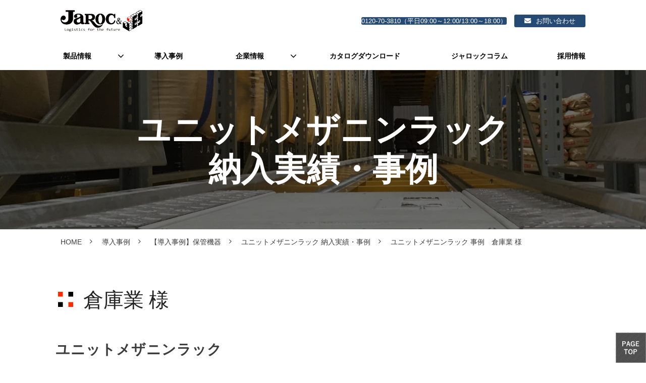

--- FILE ---
content_type: text/html; charset=utf-8
request_url: https://www.jaroc.com/case/keep/unit/01
body_size: 15692
content:
<!DOCTYPE html><html lang="ja"><head><meta charSet="utf-8"/><meta name="viewport" content="width=device-width"/><meta property="og:locale" content="ja_JP"/><meta property="og:type" content="article"/><meta property="og:title" content="ユニットメザニンラック納入事績・事例　01　倉庫業 様"/><meta property="og:description" content="大型物件でしたが、予定よりも早く納品できお客様に大変満足頂きました。（T.M）"/><meta property="og:site_name" content="株式会社ジャロック"/><meta property="twitter:card" content="summary_large_image"/><meta property="twitter:title" content="ユニットメザニンラック納入事績・事例　01　倉庫業 様"/><meta property="twitter:description" content="大型物件でしたが、予定よりも早く納品できお客様に大変満足頂きました。（T.M）"/><meta property="og:image" content="https://ferret-one.akamaized.net/images/644793c06e7e0906aa570cc3/large.jpeg?utime=1682412480"/><meta property="twitter:image" content="https://ferret-one.akamaized.net/images/644793c06e7e0906aa570cc3/large.jpeg?utime=1682412480"/><title>ユニットメザニンラック納入事績・事例　01　倉庫業 様</title><meta name="description" content="大型物件でしたが、予定よりも早く納品できお客様に大変満足頂きました。（T.M）"/><link rel="canonical" href="https://www.jaroc.com/case/keep/unit/01"/><meta property="og:url" content="https://www.jaroc.com/case/keep/unit/01"/><link rel="shortcut icon" type="image/x-icon" href="https://ferret-one.akamaized.net/images/6250fed8424ead69e5f421b5/original.png?utime=1649475288"/><link href="https://ferret-one.akamaized.net/cms/website/build_20251223154906/css/theme/cms/navi/style.css" rel="stylesheet"/><link href="https://ferret-one.akamaized.net/cms/website/build_20251223154906/css/theme/cms/fo-base.css" rel="stylesheet"/><link href="https://ferret-one.akamaized.net/cms/website/build_20251223154906/css/font-awesome.min.css" rel="stylesheet"/><style class="colors-class-list"></style><link href="https://ferret-one.akamaized.net/cms/website/build_20251223154906/css/global.css" rel="stylesheet"/><link href="/__/custom_css/sites/c22013129076?utime=1769041616573" rel="stylesheet"/><link href="/__/custom_css/pages/644b83fa3b854610c42849d5?utime=1769041616573" rel="stylesheet"/><link href="/__/custom_css/ctactions/6231892952355d0001da472d?utime=1769041616573" rel="stylesheet"/><meta name="next-head-count" content="25"/><script data-nscript="beforeInteractive">
            window.dataLayer = window.dataLayer || [];
            function gtag(){dataLayer.push(arguments);}
            gtag('js', new Date());

            gtag('config', 'G-NH982C1V10');
          </script><script data-nscript="beforeInteractive">(function(w,d,s,l,i){w[l]=w[l]||[];w[l].push({'gtm.start':
    new Date().getTime(),event:'gtm.js'});var f=d.getElementsByTagName(s)[0],
    j=d.createElement(s),dl=l!='dataLayer'?'&l='+l:'';j.async=true;j.src=
    '//www.googletagmanager.com/gtm.js?id='+i+dl;f.parentNode.insertBefore(j,f);
    })(window,document,'script','dataLayer','GTM-PPDRB76');</script><link rel="preload" href="https://ferret-one.akamaized.net/cms/website/build_20251223154906/_next/static/css/3a2542541ae0a365.css" as="style"/><link rel="stylesheet" href="https://ferret-one.akamaized.net/cms/website/build_20251223154906/_next/static/css/3a2542541ae0a365.css" data-n-p=""/><link rel="preload" href="https://ferret-one.akamaized.net/cms/website/build_20251223154906/_next/static/css/86b167a98608df1a.css" as="style"/><link rel="stylesheet" href="https://ferret-one.akamaized.net/cms/website/build_20251223154906/_next/static/css/86b167a98608df1a.css" data-n-p=""/><noscript data-n-css=""></noscript><script defer="" nomodule="" src="https://ferret-one.akamaized.net/cms/website/build_20251223154906/_next/static/chunks/polyfills-c67a75d1b6f99dc8.js"></script><script src="https://ferret-one.akamaized.net/cms/website/build_20251223154906/javascripts/jquery-1.12.4.js" defer="" data-nscript="beforeInteractive"></script><script src="https://www.googletagmanager.com/gtag/js?id=G-NH982C1V10" async="" defer="" data-nscript="beforeInteractive"></script><script src="https://ferret-one.akamaized.net/cms/website/build_20251223154906/_next/static/chunks/webpack-a738e8c1c930f04e.js" defer=""></script><script src="https://ferret-one.akamaized.net/cms/website/build_20251223154906/_next/static/chunks/framework-79bce4a3a540b080.js" defer=""></script><script src="https://ferret-one.akamaized.net/cms/website/build_20251223154906/_next/static/chunks/main-f7336f9dc76502ff.js" defer=""></script><script src="https://ferret-one.akamaized.net/cms/website/build_20251223154906/_next/static/chunks/pages/_app-1c1efe28789e670d.js" defer=""></script><script src="https://ferret-one.akamaized.net/cms/website/build_20251223154906/_next/static/chunks/fec483df-e0f7afedb46a82ad.js" defer=""></script><script src="https://ferret-one.akamaized.net/cms/website/build_20251223154906/_next/static/chunks/1064-924f96e470c13a47.js" defer=""></script><script src="https://ferret-one.akamaized.net/cms/website/build_20251223154906/_next/static/chunks/1601-384935cec67d4297.js" defer=""></script><script src="https://ferret-one.akamaized.net/cms/website/build_20251223154906/_next/static/chunks/9257-a8076b1d1a5615f0.js" defer=""></script><script src="https://ferret-one.akamaized.net/cms/website/build_20251223154906/_next/static/chunks/131-01563986ccbef7bf.js" defer=""></script><script src="https://ferret-one.akamaized.net/cms/website/build_20251223154906/_next/static/chunks/6851-c311f6e494cfc678.js" defer=""></script><script src="https://ferret-one.akamaized.net/cms/website/build_20251223154906/_next/static/chunks/6915-fdceaa29a1ffee57.js" defer=""></script><script src="https://ferret-one.akamaized.net/cms/website/build_20251223154906/_next/static/chunks/7224-5cc81e69d876ceba.js" defer=""></script><script src="https://ferret-one.akamaized.net/cms/website/build_20251223154906/_next/static/chunks/7938-9b2941f070878cc5.js" defer=""></script><script src="https://ferret-one.akamaized.net/cms/website/build_20251223154906/_next/static/chunks/pages/website/%5BsiteName%5D/pages/%5BpageId%5D-03a6478296874f3a.js" defer=""></script><script src="https://ferret-one.akamaized.net/cms/website/build_20251223154906/_next/static/kz13Hgu_ifot1hNRU-nbp/_buildManifest.js" defer=""></script><script src="https://ferret-one.akamaized.net/cms/website/build_20251223154906/_next/static/kz13Hgu_ifot1hNRU-nbp/_ssgManifest.js" defer=""></script></head><body id="page-custom-css-id"><div id="__next" data-reactroot=""><noscript><iframe title="gtm" src="https://www.googletagmanager.com/ns.html?id=GTM-PPDRB76" height="0" width="0" style="display:none;visibility:hidden"></iframe></noscript><div id="page-show" page_title="ユニットメザニンラック 事例　倉庫業 様" form_page="false"></div><div id="page-analyse" data-id="644b83fa3b854610c42849d5" style="display:none"></div><div class="navi-002-01 navi_base_custom icon hamburger_custom two_row_sticky-navi__8HtZT"><header class="clearfix" role="banner" id="navigations" style="width:100%;box-sizing:border-box"><div class="inner"><div class="navigation-cont clearfix"><div class="logo"><div><a href="/"><img src="https://ferret-one.akamaized.net/images/6231a135f9c0480bc56f2559/original.png?utime=1647419701" alt="株式会社ジャロック" width="1051" height="277"/></a></div></div><div class="cont"><div class="row row-1"><div class="col col-1 first_2btn_col" style="width:47%"><div class="component component-1 btn_custom_tel button"><div class="button-cont left"><a href="tel:0120703810" target="_self" data-lp-cta="true" data-hu-event="フリーダイヤル" data-hu-actiontype="click" data-hu-label="ヘッダー" class="left size-s blue">0120-70-3810（平日09:00～12:00/13:00～18:00）</a></div></div></div><div class="col col-2 second_2btn_col" style="width:53%"><div class="component component-1 btn_custom01 button"><div class="button-cont center"><a href="/contact" target="_self" data-lp-cta="true" data-hu-event="お問い合わせ" data-hu-actiontype="click" data-hu-label="ヘッダ" class="center size-s blue">お問い合わせ</a></div></div></div></div></div></div><nav class="main-menu navigation-hide-border navigation-font-family pc styles_hide-border__StoOO" style="font-family:;height:;min-height:;padding:;margin:;border:;overflow:;justify-content:"><ul class="clearfix"><li class="level-01-trigger"><a href="/products">製品情報</a><ul class="level-01-cont"><li class="level-02"><a href="/keep">保管機器システム</a></li><li class="level-02"><a href="/2644640">荷役・搬送・運搬機器</a></li><li class="level-02"><a href="/2611208">作業環境改善機器</a></li><li class="level-02"><a href="/2644618">高所ピッキング・垂直搬送機</a></li><li class="level-02"><a href="/2611197">組立てパイプ・重量搬送</a></li><li class="level-02"><a href="/2644672">その他</a></li></ul></li><li class="level-01"><a href="/case">導入事例</a></li><li class="level-01-trigger"><a href="/about_us">企業情報</a><ul class="level-01-cont"><li class="level-02"><a href="/about_us/greeting">社長挨拶</a></li><li class="level-02"><a href="/about_us/vision">ビジョン</a></li><li class="level-02"><a href="/about_us/outline">会社概要</a></li><li class="level-02"><a href="/about_us/showroom">ショールーム案内</a></li></ul></li><li class="level-01"><a href="/catalog">カタログダウンロード</a></li><li class="level-01"><a href="/blog">ジャロックコラム</a></li><li class="level-01"><a href="/recruit">採用情報</a></li><li class="level-01"><a href="/2413774">オンラインショップ</a></li></ul></nav></div></header></div><div class="clearfix theme-fo-base v2-0" id="fo-base"><div class="main-visual sub-page-custom" style="background-color:#000000;background-image:url(https://ferret-one.akamaized.net/images/623a8b63fd546241a0936485/original.png?utime=1648003939);background-repeat:no-repeat;background-position:center;background-size:auto"><div class="overlay" style="background:#000000;opacity:0.3"></div><div class="overlay-image" style="background:#000000;opacity:0.3"></div><div class="clearfix main-visual-content"><div class="row row-1"><div class="col col-1" style="width:100%"><div id="644b83fa3b854610c42849d5-81b7ef803d5a1fc5a6dae02f" class="component component-1 hd_custom rich-heading heading rich-heading-align-center"><h1>ユニットメザニンラック<br />納入実績・事例<br /></h1></div></div></div></div></div><div class="breadcrumbs"><ul class="clearfix"><li><a href="/index">HOME</a></li><li><a href="/case">導入事例</a></li><li><a href="/2644651">【導入事例】保管機器</a></li><li><a href="/case/keep/unit">ユニットメザニンラック  納入実績・事例</a></li><li><span>ユニットメザニンラック 事例　倉庫業 様</span></li></ul></div><div class="wrapper clearfix none page-644b83fa3b854610c42849d5"><div class="contents"><section class="content-element content-1"><div class="inner"><div class="row row-1"><div class="col col-1"><div class="component component-1 title_text text text-align-left" style="overflow-wrap:break-word">倉庫業 様</div></div></div><div class="row row-2 loop_row"><div class="col col-1"><div id="644b83fa3b854610c42849d5-dfe32d9ca245f00d6f6d4e9a" class="component component-1 hd_custom02 rich-heading heading"><h2>ユニットメザニンラック</h2></div></div></div><div class="row row-3 loop_row space40_row"><div class="col col-1" style="width:50%"><div class="component component-1 image resizeable-comp align-center" style="text-align:center"><img loading="lazy" id="" src="https://ferret-one.akamaized.net/images/624f8e8f97eb39315937c862/original.jpeg?utime=1649381007" alt="ユニットメザニンラック" class="" style="width:auto;border-radius:0;max-width:100%" height="452" width="602" role="presentation"/></div><div class="component component-2 content_text none_border spacing10 richtext"><div class="table-with-row-header">
<table border="1" cellpadding="1" cellspacing="1" style="width:100%;">
	<tbody>
		<tr>
			<th scope="row" style="width: 124px; background-color: rgb(88, 88, 88); text-align: center; vertical-align: middle;">納入場所</th>
			<td>神奈川県川崎市</td>
		</tr>
		<tr>
			<th scope="row" style="width: 124px; background-color: rgb(88, 88, 88); text-align: center; vertical-align: middle;">規　　模</th>
			<td>1600㎡</td>
		</tr>
		<tr>
			<th scope="row" style="width: 124px; background-color: rgb(88, 88, 88); text-align: center; vertical-align: middle;">工　　期</th>
			<td>30日間</td>
		</tr>
		<tr>
			<th scope="row" style="width: 124px; background-color: rgb(88, 88, 88); text-align: center; vertical-align: middle;">納入時期</th>
			<td>2015年10月</td>
		</tr>
	</tbody>
</table>
</div>
</div></div><div class="col col-2" style="width:50%"><div class="component component-1 image resizeable-comp align-center" style="text-align:center"><img loading="lazy" id="" src="https://ferret-one.akamaized.net/images/644793c06e7e0906aa570cc3/original.jpeg?utime=1682412480" alt="" class="" style="width:auto;border-radius:0;max-width:100%" height="452" width="602" role="presentation"/></div><div class="component component-2 pointTag_text text text-align-left" style="overflow-wrap:break-word"><em class="strong">ポイント</em></div><div class="component component-3 text text-align-left" style="overflow-wrap:break-word">大型物件でしたが、予定よりも早く納品できお客様に大変満足頂きました。（T.M）</div></div></div><div class="row row-4"><div class="col col-1"><div class="component component-1 hr_custom border"><hr class="type03 border-margin-large"/></div></div></div><div class="row row-5"><div class="col col-1" style="width:50%"><div class="component component-1 richtext"><p class="align-center"><strong>≪<a href="//www.jaroc.com/case/keep/unit" target="">&nbsp;製品の事例一覧を見る</a></strong></p>
</div></div><div class="col col-2" style="width:50%"><div class="component component-1 richtext"><p class="align-center"><strong><a href="//www.jaroc.com/products/keep/unit" target="">製品ページを見る</a>&nbsp;≫</strong></p>
</div></div></div></div></section></div></div><div class="foot ft_custom01" style="background-image:url(https://ferret-one.akamaized.net/images/623288bddac8ed31cff4535f/original.jpeg?utime=1647478973);background-size:cover"><div class="foot-cont"><div class="row row-1 cta_row"><div class="col col-1"><div class="cta-6231892952355d0001da472d" id="cta-6231892952355d0001da472d"><div class="component component-1 cta id-b1ea268339c44dc217e489c1"><div class="cta-row cta-row-0 banner_row"><div class="cta-column cta-column-0" style="width:45%"><div class="component cta-component-0 btn_custom15 sp_center button cta-button"><div class="button-cont left"><a href="/catalog" target="_self" class="left size-l blue" style="font-weight:bold">カタログダウンロード</a></div></div></div><div class="cta-column cta-column-1" style="width:45%"><div class="component cta-component-0 btn_custom16 sp_center button cta-button"><div class="button-cont right"><a href="https://jaroc-official.com/" rel="noopener" target="_blank" class="right size-l blue" style="font-weight:bold">オンラインストア</a></div></div></div></div><div class="cta-row cta-row-1"><div class="cta-column cta-column-0" style="width:95%"><div id="644b83fa3b854610c42849d5-5f60c6b6859d66ac5a4257c5" class="component cta-component-0 hd_custom01 rich-heading heading cta-heading rich-heading-align-center"><h2>ジャロックへのお問い合わせ</h2></div></div></div><div class="cta-row cta-row-2 cta_btn_row"><div class="cta-column cta-column-0" style="width:45%"><div class="component cta-component-0 text text-align-center cta-text" style="overflow-wrap:break-word">お電話のお問い合わせはこちら<br />(平日 9時～12時/13時〜18時)<br /></div><div class="component cta-component-1 hover_none_img image cta-image resizeable-comp align-center" style="text-align:center"><a href="tel:0120703810" rel="noopener" target="_blank" data-lp-cta="true" data-hu-event="フリーダイヤル" data-hu-actiontype="click" data-hu-label="CTA"><img loading="lazy" id="" src="https://ferret-one.akamaized.net/images/62328ec8dac8ed34b0f439ef/original.png?utime=1647480520" alt="0120-70-3810" class="" style="width:auto;border-radius:0;max-width:100%" height="70" width="410" role="presentation"/></a></div></div><div class="cta-column cta-column-1" style="width:45%"><div class="component cta-component-0 text text-align-center cta-text" style="overflow-wrap:break-word">メールのお問い合わせはこちら<br />（24時間受付中！）<br /></div><div class="component cta-component-1 image cta-image resizeable-comp align-center" style="text-align:center"><a href="/contact" target="_self" data-lp-cta="true" data-hu-event="お問い合わせはこちら" data-hu-actiontype="click" data-hu-label="CTA"><img loading="lazy" id="" src="https://ferret-one.akamaized.net/images/62328ec896923e3b8d00694f/original.png?utime=1647480520" alt="MAIL" class="" style="width:auto;border-radius:0;max-width:100%" height="70" width="410" role="presentation"/></a></div></div></div></div></div></div></div><div class="row row-2 ftLink_row"><div class="col col-1 site_map_col" style="width:25%"><div class="component component-1 site_map_list list vertical none"><ul style="overflow-wrap:break-word"><li><a href="/index" target="_self">HOME</a></li></ul></div><div class="component component-2 site_map_list list vertical none"><ul style="overflow-wrap:break-word"><li><a href="/products" target="_self">製品情報</a></li></ul></div><div class="component component-3 site_map_list list vertical none"><ul style="overflow-wrap:break-word"><li><a href="/case" target="_self">導入事例</a></li></ul></div><div class="component component-4 site_map_list list vertical none"><ul style="overflow-wrap:break-word"><li><a href="/who_is/suggestion" target="_self">提案する力</a></li></ul></div><div class="component component-5 site_map_list list vertical none"><ul style="overflow-wrap:break-word"><li><a href="/catalog" target="_self">カタログダウンロード</a></li></ul></div></div><div class="col col-2 site_map_col" style="width:25%"><div class="component component-1 site_map_list list vertical none"><ul style="overflow-wrap:break-word"><li><a href="/about_us" target="_self">企業情報</a></li><li><a href="/about_us/greeting" target="_self">社長挨拶</a></li><li><a href="/about_us/vision" target="_self">ビジョン</a></li><li><a href="/about_us/outline" target="_self">会社概要</a></li><li><a href="/about_us/history1960-1970" target="_self">ヒストリー</a></li><li><a href="/about_us/eco/eco_dtl" target="_self">ジャロックの取り組み</a></li><li><a href="/about_us/showroom" target="_self">ショールーム案内</a></li><li><a href="/about_us/bond" target="_self">IR情報</a></li><li><a href="/recruit" target="_self">採用情報</a></li><li><a href="/about_us/Media_kit" target="_self">メディアキット情報</a></li></ul></div></div><div class="col col-3 site_map_col" style="width:25%"><div class="component component-1 site_map_list2 list vertical none"><ul style="overflow-wrap:break-word"><li><a href="/blog" target="_self">ジャロックコラム</a></li><li><a href="/who_is/voice" target="_self">お客様アンケート</a></li><li><a href="/who_is/voice/interview" target="_self">お客様インタビュー</a></li><li><a href="/who_is/media" target="_self">メディア掲載情報</a></li><li><a href="/catalog-1" target="_self">ホンモノの物流改善</a></li><li><a href="/who_is/faq" target="_self">よくあるご質問</a></li></ul></div></div><div class="col col-4 site_map_col" style="width:25%"><div class="component component-1 site_map_list2 list vertical none"><ul style="overflow-wrap:break-word"><li><a href="https://jaroc-official.com/" rel="noopener" target="_blank">オンラインストア</a></li><li><a href="https://www.youtube.com/user/JarocLogistics/videos" rel="noopener" target="_blank">YouTubeチャンネル</a></li><li><a href="/news" target="_self">トピックス・ニュースリリース</a></li><li><a href="/contact" target="_self">お問い合わせ</a></li><li><a href="/privacy" target="_self">プライバシーポリシー</a></li><li><a href="/sitemap" target="_self">サイトマップ</a></li></ul></div></div></div><div class="row row-3 info_row"><div class="col col-1 logo_col" style="width:33.333333333333336%"><div class="component component-1 image resizeable-comp align-left" style="text-align:left"><a href="/index" target="_self"><img loading="lazy" id="" src="https://ferret-one.akamaized.net/images/62329584f9c04831aa6f04f1/original.png?utime=1647482244" alt="株式会社ジャロック" class="" style="width:auto;border-radius:0;max-width:100%" height="36" width="276" role="presentation"/></a></div></div><div class="col col-2 address_col" style="width:33.333333333333336%"><div class="component component-1 text text-align-left" style="overflow-wrap:break-word">〒164-0011 <br />東京都中野区中央2-59-18<br />ジャロックビル</div></div><div class="col col-3 banner_col" style="width:33.333333333333336%"><div class="component component-1 facebook image resizeable-comp align-center" style="text-align:center"><a href="https://www.facebook.com/jaroc.group/" rel="noopener" target="_blank"><img loading="lazy" id="" src="https://ferret-one.akamaized.net/images/623295c4f9c048316d6f1ef0/original.png?utime=1647482308" alt="Facebook" class="" style="width:auto;border-radius:0;max-width:100%" height="128" width="128" role="presentation"/></a></div><div class="component component-2 youtube image resizeable-comp align-center" style="text-align:center"><a href="https://www.youtube.com/user/JarocLogistics" rel="noopener" target="_blank"><img loading="lazy" id="" src="https://ferret-one.akamaized.net/images/623295c3dac8ed35fdf48ae8/original.png?utime=1647482307" alt="Youtube" class="" style="width:auto;border-radius:0;max-width:100%" height="128" width="128" role="presentation"/></a></div><div class="component component-3 icon image resizeable-comp align-center" style="text-align:center"><img loading="lazy" id="" src="https://ferret-one.akamaized.net/images/67eb544c1c7fc3012df4a1e7/original.jpeg?utime=1743475790" alt="" class="" style="width:auto;border-radius:0;max-width:100%" height="887" width="1182" role="presentation"/></div><div class="component component-4 security_action image resizeable-comp align-center" style="text-align:center"><img loading="lazy" id="" src="https://ferret-one.akamaized.net/images/623295c2f9c04831aa6f19d9/original.png?utime=1647482306" alt="SECURITY ACTION" class="" style="width:auto;border-radius:0;max-width:100%" height="179" width="179" role="presentation"/></div></div></div><div class="row row-4 page_top_row"><div class="col col-1"><div class="component component-1 image resizeable-comp align-right" style="text-align:right"><a href="#" target="_self"><img loading="lazy" id="" src="https://ferret-one.akamaized.net/images/6231890b52355d0001da3754/original.png?utime=1647484262" alt="ページトップへ戻る" class="" style="width:auto;border-radius:0;max-width:100%" height="83" width="83" role="presentation"/></a></div></div></div></div><div class="foot-copyright"><p>Copyright © Jaroc Co.,Ltd.</p></div></div></div></div><script id="__NEXT_DATA__" type="application/json">{"props":{"pageProps":{"page":{"_id":"644b83fa3b854610c42849d5","name":"ユニットメザニンラック 事例　倉庫業 様","base_design_id":"63f31529bc78e60032f18ebe","sidebar_position":"none","path":"/case/keep/unit/01","meta":{"_id":"644b83fa3b854610c4284a74","title":"ユニットメザニンラック納入事績・事例　01　倉庫業 様","description":"大型物件でしたが、予定よりも早く納品できお客様に大変満足頂きました。（T.M）"},"ogp":{"_id":"644b83fa3b854610c4284a75","title":"ユニットメザニンラック納入事績・事例　01　倉庫業 様","description":"大型物件でしたが、予定よりも早く納品できお客様に大変満足頂きました。（T.M）","image_id":"644793c06e7e0906aa570cc3"},"no_index":false},"layoutElements":{"navi":{"_id":"625667df60e6433e089d9873","_type":"NaviElement","brand_title_font_weight_bold":true,"brand_title_color":"000000","use_brand_logo":true,"show_navi":true,"font_type":"","sass_str":".navi, .navi-001-01, .navi-002-01 {\n  /* sample */\n}\n","bg_color":null,"bg_image_id":null,"bg_position":null,"border_color":null,"border_width":null,"brand_title":null,"business_time":null,"created_at":"2017-02-28T09:58:05.503Z","fix_navi":true,"hide_border":true,"klass":"navi_base_custom icon hamburger_custom","logo_id":"6231a135f9c0480bc56f2559","logo_link":"","margin_bottom":null,"margin_left":null,"margin_right":null,"margin_top":null,"no_bg_image":false,"old_style":false,"phone_number":null,"updated_at":"2025-01-17T02:47:10.175Z","brand_title_font_size":"medium","rows_count":"2","menu_items_count":"8","bg_repeat":null,"border_style":null,"rows":[{"_id":"58b549ad014c8e3ea10003fc","_type":"Row","sass_str":".row {\n  /* sample */\n}\n","background_src":null,"bg_color":null,"bg_image_id":null,"bg_position":null,"bg_repeat":null,"block_group":null,"border_color":null,"border_style":null,"border_width":null,"created_at":"2017-02-28T09:58:05.503Z","designpart_name":null,"invisible":false,"klass":null,"margin_bottom":null,"margin_left":null,"margin_right":null,"margin_top":null,"mobile_reverse_order":false,"no_bg_image":false,"updated_at":"2022-03-16T06:52:53.375Z","lp_cta":false,"isShadowed":false,"columns":[{"_id":"58b549ad014c8e3ea10003fd","sass_str":".col {\n  /* sample */\n}\n","_type":"Column","background_src":null,"bg_color":null,"bg_image_id":null,"bg_position":null,"bg_repeat":null,"border_color":null,"border_style":null,"border_width":null,"created_at":"2017-02-28T09:58:05.503Z","designpart_name":null,"klass":"first_2btn_col","margin_bottom":null,"margin_left":null,"margin_right":null,"margin_top":null,"no_bg_image":false,"updated_at":"2019-07-08T04:46:25.814Z","width_percent":47,"lp_cta":false,"isShadowed":false,"components":[{"_id":"af8df56069ffd0ea84d6ac16","sass_str":".component.button {\n  /* sample */\n}\n","_type":"ButtonComponent","actiontype":"click","align":"left","background_src":null,"bg_color":"","bg_image_id":null,"bg_position":"","bg_repeat":null,"border_color":"","border_style":null,"border_width":null,"button_color":"blue","button_color_customize":null,"button_link":null,"button_position":"left","button_size":"small","button_text":"0120-70-3810（平日09:00～12:00/13:00～18:00）","color":null,"component_control":null,"content":null,"created_at":null,"designpart_name":null,"event":"フリーダイヤル","font_size":null,"font_weight":null,"invisible":false,"klass":"btn_custom_tel","label":"ヘッダー","lp_cta":true,"margin_bottom":null,"margin_left":null,"margin_right":null,"margin_top":null,"no_bg_image":false,"updated_at":null,"link":{"_id":"64227fc47b313103c01f5297","open_target":"_self","article_id":null,"blog_id":null,"download_link":"","heading_component_id":"","heading_element_id":"","no_follow":false,"page_id":null,"title":"","url":"tel:0120703810"}}]},{"_id":"58b549ad014c8e3ea10003fe","sass_str":".col {\n  /* sample */\n}\n","_type":"Column","background_src":null,"bg_color":null,"bg_image_id":null,"bg_position":null,"bg_repeat":null,"border_color":null,"border_style":null,"border_width":null,"created_at":"2017-02-28T09:58:05.503Z","designpart_name":null,"klass":"second_2btn_col","margin_bottom":null,"margin_left":null,"margin_right":null,"margin_top":null,"no_bg_image":false,"updated_at":"2022-03-16T06:52:53.375Z","width_percent":53,"lp_cta":false,"isShadowed":false,"components":[{"_id":"7403a9b09801f5ec3d0a8134","sass_str":".component.button {\n  /* sample */\n}\n","_type":"ButtonComponent","actiontype":"click","align":"left","background_src":null,"bg_color":"","bg_image_id":null,"bg_position":"","bg_repeat":null,"border_color":"","border_style":null,"border_width":null,"button_color":"blue","button_color_customize":null,"button_link":null,"button_position":"center","button_size":"small","button_text":"お問い合わせ","color":null,"component_control":null,"content":null,"created_at":"2019-08-23T09:15:08.857Z","designpart_name":null,"event":"お問い合わせ","font_size":null,"font_weight":null,"invisible":false,"klass":"btn_custom01","label":"ヘッダ","lp_cta":true,"margin_bottom":null,"margin_left":null,"margin_right":null,"margin_top":null,"no_bg_image":false,"updated_at":"2022-03-16T06:52:53.375Z","link":{"_id":"64227fc47b313103c01f5298","open_target":"_self","article_id":null,"blog_id":null,"download_link":null,"heading_component_id":null,"heading_element_id":null,"no_follow":false,"page_id":"63f585a2bde9ae2ee0732311","title":"【AE】お問い合わせ","url":"/contact"}}]}]}],"design":"default","position":"right"},"header":{"_id":"644b83fa3b854610c4284a6a","_type":"HeaderElement","bg_media_type":"image","bg_video_url":"","is_bg_video_mute_sound":true,"bg_video_fit_location":50,"bg_sp_image_position":"","bg_overlay_image_pattern":"bg_overlay_pattern_none","title_font_weight_bold":true,"title_color":"000000","sub_title_color":"000000","sass_str":".header, .main-visual {\n  /* sample */\n}\n","attachment_id":null,"attachment_ids":[],"background_image_ids":[],"bg_color":"000000","bg_image_id":"623a8b63fd546241a0936485","bg_position":"center","bg_sp_image_id":null,"bg_texture_overlay_opacity":null,"border_color":null,"border_width":null,"created_at":"2016-01-25T07:23:59.115Z","is_bg_video_repeat":false,"klass":"sub-page-custom","margin_bottom":null,"margin_left":null,"margin_right":null,"margin_top":null,"min_height":null,"mobile_min_height":null,"no_bg_image":false,"old_style":false,"overlay_color":"000000","overlay_opacity":30,"show_header":null,"sub_title":null,"sub_title_font_weight_bold":false,"title":null,"updated_at":"2025-04-30T14:55:10.176Z","use_sp_image":true,"bg_video_fit":"iframe-wrapper","title_font_size":"medium","sub_title_font_size":"small","bg_repeat":"no-repeat","bg_sp_image_repeat":"cover","border_style":null,"rows":[{"_id":"56a5cd8f69702d02200f0500","_type":"Row","sass_str":".row {\n  /* sample */\n}\n","background_src":null,"bg_color":null,"bg_image_id":null,"bg_position":null,"bg_repeat":null,"block_group":null,"border_color":null,"border_style":null,"border_width":null,"created_at":"2023-04-28T08:29:46.477Z","invisible":false,"klass":"","margin_bottom":null,"margin_left":null,"margin_right":null,"margin_top":null,"mobile_reverse_order":false,"no_bg_image":false,"updated_at":"2025-04-30T14:55:10.176Z","columns":[{"_id":"56a5cd8f69702d0220110500","sass_str":".col {\n  /* sample */\n}\n","_type":"Column","background_src":null,"bg_color":null,"bg_image_id":null,"bg_position":null,"bg_repeat":null,"border_color":null,"border_style":null,"border_width":null,"created_at":"2023-04-28T08:29:46.477Z","klass":"","margin_bottom":null,"margin_left":null,"margin_right":null,"margin_top":null,"no_bg_image":false,"updated_at":"2025-04-30T14:55:10.176Z","width_percent":100,"components":[{"_id":"81b7ef803d5a1fc5a6dae02f","_type":"RichHeadingComponent","price_plan":"プラン","sass_str":".component.rich-heading {\n  /* sample */\n}\n","align":"left","background_src":null,"bg_color":"","bg_image_id":null,"bg_position":"","bg_repeat":null,"border_color":"","border_style":null,"border_width":null,"class_color":"","class_name":null,"component_control":null,"content":"ユニットメザニンラック\n納入実績・事例\n","created_at":"2023-04-28T08:29:46.477Z","element_id":null,"invisible":false,"klass":"hd_custom","margin_bottom":null,"margin_left":null,"margin_right":null,"margin_top":null,"no_bg_image":false,"price_plan_color":null,"rich_heading_type":"h1","text_position":"center","updated_at":"2023-04-28T08:29:46.477Z"}],"isShadowed":false,"lp_cta":false}],"isShadowed":false,"lp_cta":false}]},"footer":{"_id":"606ab0d590657505ef0c6279","_type":"FooterElement","template":"# %{{trademark}}\n","sass_str":".foot {\n  /* sample */\n}\n","bg_color":null,"bg_image_id":"623288bddac8ed31cff4535f","bg_position":null,"border_color":null,"border_width":null,"copyright":"Copyright © Jaroc Co.,Ltd.","created_at":"2017-02-28T09:58:05.505Z","klass":"ft_custom01","margin_bottom":null,"margin_left":null,"margin_right":null,"margin_top":null,"no_bg_image":false,"trademark":null,"updated_at":"2025-09-30T06:52:34.744Z","bg_repeat":"cover","border_style":null,"rows":[{"_id":"192628c6311be7acc23efb98","_type":"Row","sass_str":".row {\n  /* sample */\n}\n","background_src":null,"bg_color":null,"bg_image_id":null,"bg_position":null,"block_group":null,"border_color":null,"border_width":null,"created_at":"2022-03-17T01:14:02.876Z","designpart_name":null,"invisible":false,"klass":"cta_row","margin_bottom":null,"margin_left":null,"margin_right":null,"margin_top":null,"mobile_reverse_order":false,"no_bg_image":false,"updated_at":"2024-07-08T05:27:41.140Z","isShadowed":false,"lp_cta":false,"columns":[{"_id":"0588208881f787ec38ded3d5","sass_str":".col {\n  /* sample */\n}\n","_type":"Column","background_src":null,"bg_color":null,"bg_image_id":null,"bg_position":null,"border_color":null,"border_width":null,"created_at":null,"designpart_name":null,"klass":null,"margin_bottom":null,"margin_left":null,"margin_right":null,"margin_top":null,"no_bg_image":false,"updated_at":"2024-07-08T05:27:41.140Z","width_percent":null,"isShadowed":false,"lp_cta":false,"components":[{"_id":"b1ea268339c44dc217e489c1","sass_str":".component.cta {\n  /* sample */\n}\n","_type":"CtaComponent","align":"left","background_src":null,"bg_color":null,"bg_image_id":null,"bg_position":null,"border_color":null,"border_width":null,"component_control":null,"content":null,"created_at":null,"ctaction_id":"6231892952355d0001da472d","designpart_name":null,"klass":null,"margin_bottom":null,"margin_left":null,"margin_right":null,"margin_top":null,"no_bg_image":false,"page_id":null,"updated_at":null}]}]},{"_id":"58b549ad014c8e3ea1000405","_type":"Row","sass_str":".row {\n  /* sample */\n}\n","background_src":null,"bg_color":null,"bg_image_id":null,"bg_position":null,"bg_repeat":null,"block_group":null,"border_color":null,"border_style":null,"border_width":null,"created_at":"2017-02-28T09:58:05.505Z","designpart_name":null,"invisible":false,"klass":"ftLink_row","margin_bottom":null,"margin_left":null,"margin_right":null,"margin_top":null,"mobile_reverse_order":false,"no_bg_image":false,"updated_at":"2024-07-08T05:27:41.141Z","isShadowed":false,"lp_cta":false,"columns":[{"_id":"58b549ad014c8e3ea1000406","sass_str":".col {\n  /* sample */\n}\n","_type":"Column","background_src":null,"bg_color":null,"bg_image_id":null,"bg_position":null,"bg_repeat":null,"border_color":null,"border_style":null,"border_width":null,"created_at":"2017-02-28T09:58:05.505Z","designpart_name":null,"klass":"site_map_col","margin_bottom":null,"margin_left":null,"margin_right":null,"margin_top":null,"no_bg_image":false,"updated_at":"2024-07-08T05:27:41.140Z","width_percent":25,"isShadowed":false,"lp_cta":false,"components":[{"_id":"71af80bb599e8a11a3351b25","sass_str":".component.list {\n  /* sample */\n}\n","show_arrangement":true,"_type":"ListComponent","align":"left","arrangement":"vertical","background_src":null,"bg_color":null,"bg_image_id":null,"bg_position":null,"bg_repeat":null,"border_color":null,"border_style":null,"border_width":null,"color":null,"component_control":null,"content":null,"created_at":"2017-03-23T04:07:54.329Z","designpart_name":null,"klass":"site_map_list","list_style_type":"none","margin_bottom":null,"margin_left":null,"margin_right":null,"margin_top":null,"no_bg_image":false,"updated_at":"2022-03-16T06:52:53.372Z","links":[{"_id":"64227fac3840d5004b46331d","open_target":"_self","article_id":null,"blog_id":null,"download_link":null,"heading_component_id":null,"heading_element_id":null,"no_follow":false,"page_id":"6231891d52355d0001da3d4f","title":"HOME","url":"/index"}]},{"_id":"2668c0c9b62d9aa28c14d603","sass_str":".component.list {\n  /* sample */\n}\n","show_arrangement":true,"_type":"ListComponent","align":"left","arrangement":"vertical","background_src":null,"bg_color":"","bg_image_id":null,"bg_position":"","bg_repeat":null,"border_color":"","border_style":null,"border_width":null,"color":null,"component_control":null,"content":null,"created_at":null,"designpart_name":null,"klass":"site_map_list","list_style_type":"none","margin_bottom":null,"margin_left":null,"margin_right":null,"margin_top":null,"no_bg_image":false,"updated_at":null,"links":[{"_id":"64227fac3840d5004b46331e","open_target":"_self","article_id":null,"blog_id":null,"download_link":null,"heading_component_id":null,"heading_element_id":null,"no_follow":false,"page_id":"6231891e52355d0001da3dc9","title":"製品情報","url":"/products"}]},{"_id":"5a438fc243a64d0d23932ab4","sass_str":".component.list {\n  /* sample */\n}\n","show_arrangement":true,"_type":"ListComponent","align":"left","arrangement":"vertical","background_src":null,"bg_color":"","bg_image_id":null,"bg_position":"","bg_repeat":null,"border_color":"","border_style":null,"border_width":null,"color":null,"component_control":null,"content":null,"created_at":null,"designpart_name":null,"klass":"site_map_list","list_style_type":"none","margin_bottom":null,"margin_left":null,"margin_right":null,"margin_top":null,"no_bg_image":false,"updated_at":null,"links":[{"_id":"64227fac3840d5004b46331f","open_target":"_self","article_id":null,"blog_id":null,"download_link":null,"heading_component_id":null,"heading_element_id":null,"no_follow":false,"page_id":"6231891b52355d0001da38aa","title":"導入事例","url":"/case"}]},{"_id":"364254f8ea21ca4d7cbaf305","sass_str":".component.list {\n  /* sample */\n}\n","show_arrangement":true,"_type":"ListComponent","align":"left","arrangement":"vertical","background_src":null,"bg_color":"","bg_image_id":null,"bg_position":"","bg_repeat":null,"border_color":"","border_style":null,"border_width":null,"color":null,"component_control":null,"content":null,"created_at":null,"designpart_name":null,"klass":"site_map_list","list_style_type":"none","margin_bottom":null,"margin_left":null,"margin_right":null,"margin_top":null,"no_bg_image":false,"updated_at":null,"links":[{"_id":"64227fac3840d5004b463320","open_target":"_self","article_id":null,"blog_id":null,"download_link":null,"heading_component_id":null,"heading_element_id":null,"no_follow":false,"page_id":"624a864493ae9406413e105a","title":"提案する力","url":"/who_is/suggestion"}]},{"_id":"d10fdc673ec7d857bba18527","sass_str":".component.list {\n  /* sample */\n}\n","show_arrangement":true,"_type":"ListComponent","align":"left","arrangement":"vertical","background_src":null,"bg_color":"","bg_image_id":null,"bg_position":"","bg_repeat":null,"border_color":"","border_style":null,"border_width":null,"color":null,"component_control":null,"content":null,"created_at":null,"designpart_name":null,"klass":"site_map_list","list_style_type":"none","margin_bottom":null,"margin_left":null,"margin_right":null,"margin_top":null,"no_bg_image":false,"updated_at":null,"links":[{"_id":"64227fac3840d5004b463321","open_target":"_self","article_id":null,"blog_id":null,"download_link":null,"heading_component_id":null,"heading_element_id":null,"no_follow":false,"page_id":"6231892252355d0001da44bd","title":"カタログダウンロード","url":"/catalog"}]}]},{"_id":"c193a33cce42ca9f04ba2cb9","sass_str":".col {\n  /* sample */\n}\n","_type":"Column","background_src":null,"bg_color":null,"bg_image_id":null,"bg_position":null,"bg_repeat":null,"border_color":null,"border_style":null,"border_width":null,"created_at":"2019-06-03T04:55:54.729Z","designpart_name":null,"klass":"site_map_col","margin_bottom":null,"margin_left":null,"margin_right":null,"margin_top":null,"no_bg_image":false,"updated_at":"2024-07-08T05:27:41.140Z","width_percent":25,"isShadowed":false,"lp_cta":false,"components":[{"_id":"90a241e7ec9def7cf0407d19","sass_str":".component.list {\n  /* sample */\n}\n","show_arrangement":true,"_type":"ListComponent","align":"left","arrangement":"vertical","background_src":null,"bg_color":"","bg_image_id":null,"bg_position":"","bg_repeat":null,"border_color":"","border_style":null,"border_width":null,"color":null,"component_control":null,"content":null,"created_at":"2019-06-03T04:55:54.729Z","designpart_name":null,"klass":"site_map_list","list_style_type":"none","margin_bottom":null,"margin_left":null,"margin_right":null,"margin_top":null,"no_bg_image":false,"updated_at":"2022-03-16T06:52:53.372Z","links":[{"_id":"64227fac3840d5004b4632f6","open_target":"_self","article_id":null,"blog_id":null,"download_link":null,"heading_component_id":null,"heading_element_id":null,"no_follow":false,"page_id":"6231891b52355d0001da3813","title":"企業情報","url":"/about_us"},{"_id":"64227fac3840d5004b4632f7","open_target":"_self","article_id":null,"blog_id":null,"download_link":null,"heading_component_id":null,"heading_element_id":null,"no_follow":false,"page_id":"623c3e825e70190f97d994c1","title":"社長挨拶","url":"/about_us/greeting"},{"_id":"64227fac3840d5004b4632f8","open_target":"_self","article_id":null,"blog_id":null,"download_link":null,"heading_component_id":null,"heading_element_id":null,"no_follow":false,"page_id":"623d103dc7036c2b99c29661","title":"ビジョン","url":"/about_us/vision"},{"_id":"64227fac3840d5004b4632f9","open_target":"_self","article_id":null,"blog_id":null,"download_link":null,"heading_component_id":null,"heading_element_id":null,"no_follow":false,"page_id":"623d1a58c7036c2f2dc27554","title":"会社概要","url":"/about_us/outline"},{"_id":"64227fac3840d5004b4632fa","open_target":"_self","article_id":null,"blog_id":null,"download_link":null,"heading_component_id":null,"heading_element_id":null,"no_follow":false,"page_id":"623d45683770ad3e151c2aa9","title":"ヒストリー","url":"/about_us/history1960-1970"},{"_id":"64227fac3840d5004b4632fb","open_target":"_self","page_id":"624108363770ad55d51c02cd","title":"ジャロックの取り組み","url":"/about_us/eco/eco_dtl","no_follow":false},{"_id":"64227fac3840d5004b4632fc","open_target":"_self","article_id":null,"blog_id":null,"download_link":null,"heading_component_id":null,"heading_element_id":null,"no_follow":false,"page_id":"6241538f4f83e10881da6f39","title":"ショールーム案内","url":"/about_us/showroom"},{"_id":"64227fac3840d5004b4632fd","open_target":"_self","article_id":null,"blog_id":null,"download_link":null,"heading_component_id":null,"heading_element_id":null,"no_follow":false,"page_id":"6243fd387504ca08dc710ce5","title":"IR情報","url":"/about_us/bond"},{"_id":"64227fac3840d5004b4632fe","open_target":"_self","article_id":null,"blog_id":null,"download_link":null,"heading_component_id":null,"heading_element_id":null,"no_follow":false,"page_id":"6231891e52355d0001da3e34","title":"採用情報","url":"/recruit"},{"_id":"64227fac3840d5004b4632ff","open_target":"_self","article_id":null,"blog_id":null,"download_link":null,"heading_component_id":null,"heading_element_id":null,"no_follow":false,"page_id":"6244063d7504ca0aca70e179","title":"メディアキット情報","url":"/about_us/Media_kit"}]}]},{"_id":"281ea0ad55e8a123a26e9808","sass_str":".col {\n  /* sample */\n}\n","_type":"Column","background_src":null,"bg_color":null,"bg_image_id":null,"bg_position":null,"bg_repeat":null,"border_color":null,"border_style":null,"border_width":null,"created_at":"2019-08-27T05:51:42.209Z","designpart_name":null,"klass":"site_map_col","margin_bottom":null,"margin_left":null,"margin_right":null,"margin_top":null,"no_bg_image":false,"updated_at":"2024-07-08T05:27:41.141Z","width_percent":25,"isShadowed":false,"lp_cta":false,"components":[{"_id":"7db385c76441bad499b4ee9f","sass_str":".component.list {\n  /* sample */\n}\n","show_arrangement":true,"_type":"ListComponent","align":"left","arrangement":"vertical","background_src":null,"bg_color":"","bg_image_id":null,"bg_position":"","bg_repeat":null,"border_color":"","border_style":null,"border_width":null,"color":null,"component_control":null,"content":null,"created_at":null,"designpart_name":null,"klass":"site_map_list2","list_style_type":"none","margin_bottom":null,"margin_left":null,"margin_right":null,"margin_top":null,"no_bg_image":false,"updated_at":null,"links":[{"_id":"64227fac3840d5004b463302","open_target":"_self","article_id":null,"blog_id":"6231890a52355d0001da3751","download_link":null,"heading_component_id":null,"heading_element_id":null,"no_follow":false,"page_id":null,"title":"ジャロックコラム","url":"/blog"},{"_id":"64227fac3840d5004b463303","open_target":"_self","article_id":null,"blog_id":null,"download_link":null,"heading_component_id":null,"heading_element_id":null,"no_follow":false,"page_id":"6231891b52355d0001da3990","title":"お客様アンケート","url":"/who_is/voice"},{"_id":"64227fac3840d5004b463304","open_target":"_self","article_id":null,"blog_id":null,"download_link":null,"heading_component_id":null,"heading_element_id":null,"no_follow":false,"page_id":"623c020a5e701905bed9247a","title":"お客様インタビュー","url":"/who_is/voice/interview"},{"_id":"64227fac3840d5004b463305","open_target":"_self","article_id":null,"blog_id":null,"download_link":null,"heading_component_id":null,"heading_element_id":null,"no_follow":false,"page_id":"623ae9efa2c3e1147f2af6d9","title":"メディア掲載情報","url":"/who_is/media"},{"_id":"64227fac3840d5004b463306","open_target":"_self","article_id":null,"blog_id":null,"download_link":null,"heading_component_id":null,"heading_element_id":null,"no_follow":false,"page_id":"624c080bef4d1d0e2a9b1d08","title":"ホンモノの物流改善","url":"/catalog-1"},{"_id":"64227fac3840d5004b463307","open_target":"_self","article_id":null,"blog_id":null,"download_link":null,"heading_component_id":null,"heading_element_id":null,"no_follow":false,"page_id":"6246bb1a1429280bd66111b3","title":"よくあるご質問","url":"/who_is/faq"}]}]},{"_id":"352cc96fc791b4ee6d439678","sass_str":".col {\n  /* sample */\n}\n","_type":"Column","background_src":null,"bg_color":null,"bg_image_id":null,"bg_position":null,"bg_repeat":null,"border_color":null,"border_style":null,"border_width":null,"created_at":"2019-05-17T09:32:11.958Z","designpart_name":null,"klass":"site_map_col","margin_bottom":null,"margin_left":null,"margin_right":null,"margin_top":null,"no_bg_image":false,"updated_at":"2024-07-08T05:27:41.141Z","width_percent":25,"isShadowed":false,"lp_cta":false,"components":[{"_id":"204e35b0599cac8515c94dce","sass_str":".component.list {\n  /* sample */\n}\n","show_arrangement":true,"_type":"ListComponent","align":"left","arrangement":"vertical","background_src":null,"bg_color":"","bg_image_id":null,"bg_position":"","bg_repeat":null,"border_color":"","border_style":null,"border_width":null,"color":null,"component_control":null,"content":null,"created_at":"2019-08-27T05:48:06.068Z","designpart_name":null,"klass":"site_map_list2","list_style_type":"none","margin_bottom":null,"margin_left":null,"margin_right":null,"margin_top":null,"no_bg_image":false,"updated_at":"2022-03-16T06:52:53.372Z","links":[{"_id":"64227fac3840d5004b46330a","open_target":"_blank","article_id":null,"blog_id":null,"download_link":"","heading_component_id":"","heading_element_id":"","no_follow":false,"page_id":null,"title":"オンラインストア","url":"https://jaroc-official.com/"},{"_id":"64227fac3840d5004b46330b","open_target":"_blank","article_id":null,"blog_id":null,"download_link":"","heading_component_id":"","heading_element_id":"","no_follow":false,"page_id":null,"title":"YouTubeチャンネル","url":"https://www.youtube.com/user/JarocLogistics/videos"},{"_id":"64227fac3840d5004b46330c","open_target":"_self","article_id":null,"blog_id":null,"download_link":null,"heading_component_id":null,"heading_element_id":null,"no_follow":false,"page_id":"6231891b52355d0001da38e7","title":"トピックス・ニュースリリース","url":"/news"},{"_id":"64227fac3840d5004b46330d","open_target":"_self","article_id":null,"blog_id":null,"download_link":null,"heading_component_id":null,"heading_element_id":null,"no_follow":false,"page_id":"63f585a2bde9ae2ee0732311","title":"お問い合わせ","url":"/contact"},{"_id":"64227fac3840d5004b46330e","open_target":"_self","article_id":null,"blog_id":null,"download_link":null,"heading_component_id":null,"heading_element_id":null,"no_follow":false,"page_id":"6231891b52355d0001da386d","title":"プライバシーポリシー","url":"/privacy"},{"_id":"64227fac3840d5004b46330f","open_target":"_self","article_id":null,"blog_id":null,"download_link":null,"heading_component_id":null,"heading_element_id":null,"no_follow":false,"page_id":"624bd584ef4d1d05899b0bc8","title":"サイトマップ","url":"/sitemap"}]}]}]},{"_id":"002e268f1bd4324492d39c94","_type":"Row","sass_str":".row {\n  /* sample */\n}\n","background_src":null,"bg_color":null,"bg_image_id":null,"bg_position":null,"block_group":null,"border_color":null,"border_width":null,"created_at":"2022-03-17T02:25:49.990Z","designpart_name":null,"invisible":false,"klass":"info_row","margin_bottom":null,"margin_left":null,"margin_right":null,"margin_top":null,"mobile_reverse_order":false,"no_bg_image":false,"updated_at":"2024-07-08T05:27:41.141Z","isShadowed":false,"lp_cta":false,"columns":[{"_id":"76be0301aeb8890506e20c19","sass_str":".col {\n  /* sample */\n}\n","_type":"Column","background_src":null,"bg_color":null,"bg_image_id":null,"bg_position":null,"border_color":null,"border_width":null,"created_at":null,"designpart_name":null,"klass":"logo_col","margin_bottom":null,"margin_left":null,"margin_right":null,"margin_top":null,"no_bg_image":false,"updated_at":"2024-07-08T05:27:41.141Z","width_percent":33.333333333333336,"isShadowed":false,"lp_cta":false,"components":[{"_id":"5d06c9a5d1268a8b43966d3f","fullsize":false,"sass_str":".component.image {\n  /* sample */\n}\n","_type":"ImageComponent","actiontype":"click","align":"left","alt":"株式会社ジャロック","amana_attachment_id":null,"anchor_link":null,"attachment_id":"62329584f9c04831aa6f04f1","background_src":null,"bg_attachment_id":null,"bg_color":"","bg_image_id":null,"bg_position":"","bg_repeat":null,"border_color":"","border_radius":"0","border_style":null,"border_width":null,"component_control":null,"content":null,"created_at":"2019-05-17T09:32:11.958Z","default_image":null,"designpart_name":null,"event":"","height":"auto","image_type":"image/png","img_version":"original","invisible":false,"klass":"","label":"","link_to_separate_window":false,"lp_cta":false,"margin_bottom":null,"margin_left":null,"margin_right":null,"margin_top":null,"no_bg_image":false,"pixta_attachment_id":null,"resized_image_content_type":null,"resized_image_file_name":null,"resized_image_file_size":null,"resized_image_fingerprint":null,"resized_image_id":"64227f8dc72a780100f402c8","resized_image_updated_at":null,"updated_at":"2022-03-16T06:52:53.371Z","width":"auto","link":{"_id":"64227fac3840d5004b463322","open_target":"_self","article_id":null,"blog_id":null,"download_link":null,"heading_component_id":null,"heading_element_id":null,"no_follow":false,"page_id":"6231891d52355d0001da3d4f","title":"TOP","url":"/index"}}]},{"_id":"7adb8ed662777501102adc9a","sass_str":".col {\n  /* sample */\n}\n","_type":"Column","background_src":null,"bg_color":null,"bg_image_id":null,"bg_position":null,"border_color":null,"border_width":null,"created_at":null,"designpart_name":null,"klass":"address_col","margin_bottom":null,"margin_left":null,"margin_right":null,"margin_top":null,"no_bg_image":false,"updated_at":"2024-07-08T05:27:41.141Z","width_percent":33.333333333333336,"isShadowed":false,"lp_cta":false,"components":[{"_id":"bd00380b6c82b6d2e8009a49","color":"black","sass_str":".component.text {\n  /* sample */\n}\n","_type":"TextComponent","align":"left","background_src":null,"bg_color":"","bg_image_id":null,"bg_position":"","bg_repeat":null,"border_color":"","border_style":null,"border_width":null,"class_color":"","class_name":null,"component_control":null,"content":"〒164-0011 \n東京都中野区中央2-59-18\nジャロックビル","created_at":"2019-08-22T09:17:01.053Z","designpart_name":null,"invisible":false,"klass":"","margin_bottom":null,"margin_left":null,"margin_right":null,"margin_top":null,"markdown_html":null,"mode":"rich_text","no_bg_image":false,"text_position":"left","updated_at":"2019-08-22T09:17:01.053Z"}]},{"_id":"aef2bfc6e0aa4987be473983","sass_str":".col {\n  /* sample */\n}\n","_type":"Column","background_src":null,"bg_color":null,"bg_image_id":null,"bg_position":null,"border_color":null,"border_width":null,"created_at":null,"designpart_name":null,"klass":"banner_col","margin_bottom":null,"margin_left":null,"margin_right":null,"margin_top":null,"no_bg_image":false,"updated_at":"2024-07-08T05:27:41.141Z","width_percent":33.333333333333336,"isShadowed":false,"lp_cta":false,"components":[{"_id":"c3a4a081d47596c7049cb9ce","fullsize":false,"sass_str":".component.image {\n  /* sample */\n}\n","_type":"ImageComponent","actiontype":"click","align":"center","alt":"Facebook","amana_attachment_id":null,"anchor_link":null,"attachment_id":"623295c4f9c048316d6f1ef0","background_src":null,"bg_attachment_id":null,"bg_color":"","bg_image_id":null,"bg_position":"","bg_repeat":null,"border_color":"","border_radius":"0","border_style":null,"border_width":null,"component_control":null,"content":null,"created_at":null,"default_image":null,"designpart_name":null,"event":"","height":"auto","image_type":"image/png","img_version":"original","invisible":false,"klass":"facebook","label":"","link_to_separate_window":false,"lp_cta":false,"margin_bottom":null,"margin_left":null,"margin_right":null,"margin_top":null,"no_bg_image":false,"pixta_attachment_id":null,"resized_image_content_type":null,"resized_image_file_name":null,"resized_image_file_size":null,"resized_image_fingerprint":null,"resized_image_id":"64227f8dc72a780100f402c9","resized_image_updated_at":null,"updated_at":null,"width":"auto","link":{"_id":"64227fac3840d5004b463323","open_target":"_blank","article_id":null,"blog_id":null,"download_link":"","heading_component_id":"","heading_element_id":"","no_follow":false,"page_id":null,"title":"","url":"https://www.facebook.com/jaroc.group/"}},{"_id":"e6fade9ef08540fd3731e1e9","fullsize":false,"sass_str":".component.image {\n  /* sample */\n}\n","_type":"ImageComponent","actiontype":"click","align":"center","alt":"Youtube","amana_attachment_id":null,"anchor_link":null,"attachment_id":"623295c3dac8ed35fdf48ae8","background_src":null,"bg_attachment_id":null,"bg_color":"","bg_image_id":null,"bg_position":"","bg_repeat":null,"border_color":"","border_radius":"0","border_style":null,"border_width":null,"component_control":null,"content":null,"created_at":null,"default_image":null,"designpart_name":null,"event":"","height":"auto","image_type":"image/png","img_version":"original","invisible":false,"klass":"youtube","label":"","link_to_separate_window":false,"lp_cta":false,"margin_bottom":null,"margin_left":null,"margin_right":null,"margin_top":null,"no_bg_image":false,"pixta_attachment_id":null,"resized_image_content_type":null,"resized_image_file_name":null,"resized_image_file_size":null,"resized_image_fingerprint":null,"resized_image_id":"64227f8dc72a780100f402ca","resized_image_updated_at":null,"updated_at":null,"width":"auto","link":{"_id":"64227fac3840d5004b463324","open_target":"_blank","article_id":null,"blog_id":null,"download_link":"","heading_component_id":"","heading_element_id":"","no_follow":false,"page_id":null,"title":"","url":"https://www.youtube.com/user/JarocLogistics"}},{"_id":"0d9e1f41b21b68fe14fa126e","fullsize":false,"sass_str":".component.image {\n  /* sample */\n}\n","_type":"ImageComponent","actiontype":"click","align":"center","alt":"","amana_attachment_id":null,"anchor_link":null,"attachment_id":"67eb544c1c7fc3012df4a1e7","background_src":null,"bg_attachment_id":null,"bg_color":"","bg_image_id":null,"bg_position":"","bg_repeat":null,"border_color":"","border_radius":"0","border_style":null,"border_width":null,"component_control":null,"content":null,"created_at":null,"default_image":null,"designpart_name":null,"event":"","height":"auto","image_type":"image/png","img_version":"original","invisible":false,"klass":"icon","label":"","link_to_separate_window":false,"lp_cta":false,"margin_bottom":null,"margin_left":null,"margin_right":null,"margin_top":null,"no_bg_image":false,"pixta_attachment_id":null,"resized_image_content_type":null,"resized_image_file_name":null,"resized_image_file_size":null,"resized_image_fingerprint":null,"resized_image_id":null,"resized_image_updated_at":null,"updated_at":null,"width":"auto","link":{"_id":"64227fac3840d5004b463325","open_target":"_self","article_id":null,"blog_id":null,"download_link":null,"heading_component_id":"","heading_element_id":null,"no_follow":false,"page_id":null,"title":"","url":""}},{"_id":"334eb5c02dfbd7fb226d74d6","fullsize":false,"sass_str":".component.image {\n  /* sample */\n}\n","_type":"ImageComponent","actiontype":"click","align":"center","alt":"SECURITY ACTION","amana_attachment_id":null,"anchor_link":null,"attachment_id":"623295c2f9c04831aa6f19d9","background_src":null,"bg_attachment_id":null,"bg_color":"","bg_image_id":null,"bg_position":"","bg_repeat":null,"border_color":"","border_radius":"0","border_style":null,"border_width":null,"component_control":null,"content":null,"created_at":null,"default_image":null,"designpart_name":null,"event":"","height":"auto","image_type":"image/png","img_version":"original","invisible":false,"klass":"security_action","label":"","link_to_separate_window":false,"lp_cta":false,"margin_bottom":null,"margin_left":null,"margin_right":null,"margin_top":null,"no_bg_image":false,"pixta_attachment_id":null,"resized_image_content_type":null,"resized_image_file_name":null,"resized_image_file_size":null,"resized_image_fingerprint":null,"resized_image_id":"64227f8dc72a780100f402cc","resized_image_updated_at":null,"updated_at":null,"width":"auto","link":{"_id":"64227fac3840d5004b463326","open_target":"_self","article_id":null,"blog_id":null,"download_link":null,"heading_component_id":"","heading_element_id":null,"no_follow":false,"page_id":null,"title":"","url":""}}]}]},{"_id":"bbb47402abe47591d2e9d7a2","_type":"Row","sass_str":".row {\n  /* sample */\n}\n","background_src":null,"bg_color":null,"bg_image_id":null,"bg_position":null,"bg_repeat":null,"block_group":null,"border_color":null,"border_style":null,"border_width":null,"created_at":"2019-06-03T04:51:49.860Z","designpart_name":null,"invisible":false,"klass":"page_top_row","margin_bottom":null,"margin_left":null,"margin_right":null,"margin_top":null,"mobile_reverse_order":false,"no_bg_image":false,"updated_at":"2024-07-08T05:27:41.142Z","isShadowed":false,"lp_cta":false,"columns":[{"_id":"f186f0dabff1ded4d08bea51","sass_str":".col {\n  /* sample */\n}\n","_type":"Column","background_src":null,"bg_color":null,"bg_image_id":null,"bg_position":null,"bg_repeat":null,"border_color":null,"border_style":null,"border_width":null,"created_at":"2019-06-03T04:51:49.860Z","designpart_name":null,"klass":null,"margin_bottom":null,"margin_left":null,"margin_right":null,"margin_top":null,"no_bg_image":false,"updated_at":"2024-07-08T05:27:41.141Z","width_percent":null,"isShadowed":false,"lp_cta":false,"components":[{"_id":"30bb6281342bbb93605c80b6","fullsize":false,"sass_str":".component.image {\n  /* sample */\n}\n","_type":"ImageComponent","actiontype":"click","align":"right","alt":"ページトップへ戻る","amana_attachment_id":null,"anchor_link":null,"attachment_id":"6231890b52355d0001da3755","background_src":null,"bg_attachment_id":null,"bg_color":"","bg_image_id":null,"bg_position":"","bg_repeat":null,"border_color":"","border_radius":"0","border_style":null,"border_width":null,"component_control":null,"content":null,"created_at":"2019-06-03T04:51:49.860Z","default_image":null,"designpart_name":null,"event":"","height":"auto","image_type":"image/png","img_version":"original","invisible":false,"klass":"","label":"","link_to_separate_window":false,"lp_cta":false,"margin_bottom":null,"margin_left":null,"margin_right":null,"margin_top":null,"no_bg_image":false,"pixta_attachment_id":null,"resized_image_content_type":null,"resized_image_file_name":null,"resized_image_file_size":null,"resized_image_fingerprint":null,"resized_image_id":"6231894552355d0001da4877","resized_image_updated_at":null,"updated_at":"2022-03-16T06:52:53.373Z","width":"auto","link":{"_id":"64227fac3840d5004b463327","open_target":"_self","article_id":null,"blog_id":null,"download_link":null,"heading_component_id":"","heading_element_id":"","no_follow":false,"page_id":null,"title":null,"url":"#"}}]}]}]},"breadcrumb":{"_id":"644b83fa3b854610c4284a68","_type":"BreadcrumbElement","sass_str":".breadcrumbs {\n  /* sample */\n}\n","show_breadcrumb":true,"bg_color":null,"bg_image_id":null,"bg_position":null,"border_color":null,"border_width":null,"created_at":"2016-01-25T07:23:59.116Z","current_page_title":null,"klass":null,"margin_bottom":null,"margin_left":null,"margin_right":null,"margin_top":null,"no_bg_image":false,"updated_at":"2019-07-08T04:46:25.810Z","bg_repeat":null,"border_style":null}},"contentElements":[{"_id":"d558cadd31952a6121d996d4","_type":"ContentElement","bg_media_type":"image","bg_video_url":"","is_bg_video_mute_sound":true,"bg_video_fit_location":50,"bg_sp_image_position":"","bg_overlay_image_pattern":"bg_overlay_pattern_none","sass_str":".contents {\n  /* sample */\n}\n","no_bg_image":false,"is_bg_video_repeat":false,"use_sp_image":false,"invisible":false,"updated_at":"2025-04-30T14:55:10.169Z","created_at":"2022-03-18T00:48:52.762Z","bg_video_fit":"iframe-wrapper","rows":[{"_id":"1be402c37bd8a7f0048038d4","_type":"Row","sass_str":".row {\n  /* sample */\n}\n","no_bg_image":false,"invisible":false,"mobile_reverse_order":false,"created_at":"2022-04-08T01:26:58.314Z","updated_at":"2025-04-30T14:55:10.167Z","columns":[{"_id":"ed07fdcd655c1b7cf6d5a368","sass_str":".col {\n  /* sample */\n}\n","_type":"Column","no_bg_image":false,"created_at":"2022-04-08T01:26:58.314Z","updated_at":"2025-04-30T14:55:10.167Z","components":[{"_id":"9abc9c29c4d5d08f2de192a7","_type":"TextComponent","color":"black","sass_str":".component.text {\n  /* sample */\n}\n","content":"倉庫業 様","markdown_html":"","text_position":"left","invisible":false,"mode":"rich_text","class_color":"","klass":"title_text","no_bg_image":false,"align":"left","created_at":"2022-04-08T01:26:58.314Z","updated_at":"2022-04-08T01:26:58.314Z"}],"isShadowed":false,"lp_cta":false}],"mobile_css":{"_id":"64f18415b8726c6b687a9c77"},"isShadowed":false,"lp_cta":false},{"_id":"8b1a39001488a03cee0d806e","_type":"Row","sass_str":".row {\n  /* sample */\n}\n","klass":"loop_row","no_bg_image":false,"invisible":false,"mobile_reverse_order":false,"created_at":"2022-03-25T08:53:06.451Z","updated_at":"2025-04-30T14:55:10.168Z","columns":[{"_id":"fabc12cff0d7d6309c506fc6","sass_str":".col {\n  /* sample */\n}\n","_type":"Column","no_bg_image":false,"created_at":"2022-03-25T08:53:06.451Z","updated_at":"2025-04-30T14:55:10.168Z","components":[{"_id":"dfe32d9ca245f00d6f6d4e9a","_type":"RichHeadingComponent","price_plan":"プラン","sass_str":".component.rich-heading {\n  /* sample */\n}\n","rich_heading_type":"h2","content":"ユニットメザニンラック","class_color":"","klass":"hd_custom02","no_bg_image":false,"invisible":false,"align":"left","created_at":"2022-03-25T08:53:06.450Z","updated_at":"2022-03-25T08:53:06.450Z"}],"isShadowed":false,"lp_cta":false}],"mobile_css":{"_id":"64f18415b8726c6b687a9c78","klass":"loop_row"},"isShadowed":false,"lp_cta":false},{"_id":"4df1b341f2742bd6898c2233","_type":"Row","sass_str":".row {\n  /* sample */\n}\n","no_bg_image":false,"invisible":false,"mobile_reverse_order":false,"klass":"loop_row space40_row","created_at":"2022-04-08T01:26:58.307Z","updated_at":"2025-04-30T14:55:10.168Z","columns":[{"_id":"7bd496aaca9132c619feb13c","sass_str":".col {\n  /* sample */\n}\n","_type":"Column","no_bg_image":false,"created_at":"2022-04-08T01:26:58.306Z","updated_at":"2025-04-30T14:55:10.168Z","width_percent":50,"components":[{"_id":"b9b60e05703b4e8105c89850","_type":"ImageComponent","fullsize":false,"sass_str":".component.image {\n  /* sample */\n}\n","alt":"ユニットメザニンラック","align":"center","event":"","actiontype":"click","label":"","link_to_separate_window":false,"attachment_id":"624f8e8f97eb39315937c862","invisible":false,"width":"auto","height":"auto","amana_attachment_id":null,"resized_image_id":null,"pixta_attachment_id":null,"no_bg_image":false,"lp_cta":false,"img_version":"large","border_radius":"0","created_at":"2022-04-08T01:26:58.306Z","updated_at":"2022-04-08T01:26:58.306Z","fullsize_image_id":"624f8f62424ead3065f4e3ac","link":{"_id":"624f8f62424ead3065f4e3ad","open_target":"_self","no_follow":false}},{"_id":"8ad0d1ae0c46cfe3903c8c2e","_type":"RichTextComponent","color":"#000000","sass_str":".component.richtext {\n  /* sample */\n}\n","content":"\u003cdiv class=\"table-with-row-header\"\u003e\n\u003ctable border=\"1\" cellpadding=\"1\" cellspacing=\"1\" style=\"width:100%;\"\u003e\n\t\u003ctbody\u003e\n\t\t\u003ctr\u003e\n\t\t\t\u003cth scope=\"row\" style=\"width: 124px; background-color: rgb(88, 88, 88); text-align: center; vertical-align: middle;\"\u003e納入場所\u003c/th\u003e\n\t\t\t\u003ctd\u003e神奈川県川崎市\u003c/td\u003e\n\t\t\u003c/tr\u003e\n\t\t\u003ctr\u003e\n\t\t\t\u003cth scope=\"row\" style=\"width: 124px; background-color: rgb(88, 88, 88); text-align: center; vertical-align: middle;\"\u003e規　　模\u003c/th\u003e\n\t\t\t\u003ctd\u003e1600㎡\u003c/td\u003e\n\t\t\u003c/tr\u003e\n\t\t\u003ctr\u003e\n\t\t\t\u003cth scope=\"row\" style=\"width: 124px; background-color: rgb(88, 88, 88); text-align: center; vertical-align: middle;\"\u003e工　　期\u003c/th\u003e\n\t\t\t\u003ctd\u003e30日間\u003c/td\u003e\n\t\t\u003c/tr\u003e\n\t\t\u003ctr\u003e\n\t\t\t\u003cth scope=\"row\" style=\"width: 124px; background-color: rgb(88, 88, 88); text-align: center; vertical-align: middle;\"\u003e納入時期\u003c/th\u003e\n\t\t\t\u003ctd\u003e2015年10月\u003c/td\u003e\n\t\t\u003c/tr\u003e\n\t\u003c/tbody\u003e\n\u003c/table\u003e\n\u003c/div\u003e\n","align":"left","no_bg_image":false,"invisible":false,"klass":"content_text none_border spacing10","created_at":"2022-04-08T01:26:58.306Z","updated_at":"2022-04-08T01:26:58.306Z"}],"isShadowed":false,"lp_cta":false},{"_id":"e2542d45fdd881d5857daa3c","sass_str":".col {\n  /* sample */\n}\n","_type":"Column","width_percent":50,"no_bg_image":false,"created_at":"2022-04-08T01:26:58.306Z","updated_at":"2025-04-30T14:55:10.168Z","components":[{"_id":"a57330a1631339db4e55fa0a","_type":"ImageComponent","fullsize":false,"sass_str":".component.image {\n  /* sample */\n}\n","alt":"","align":"center","event":"","actiontype":"click","label":"","link_to_separate_window":false,"attachment_id":"644793c06e7e0906aa570cc3","invisible":false,"width":"auto","height":"auto","amana_attachment_id":null,"resized_image_id":null,"pixta_attachment_id":null,"no_bg_image":false,"lp_cta":false,"img_version":"large","border_radius":"0","created_at":"2022-04-08T01:26:58.306Z","updated_at":"2022-04-08T01:26:58.306Z","fullsize_image_id":"624f8f62424ead3065f4e3af","link":{"_id":"624f8f62424ead3065f4e3b0","open_target":"_self","no_follow":false}},{"_id":"c9424f4937cb68f4319f4e43","_type":"TextComponent","color":"black","sass_str":".component.text {\n  /* sample */\n}\n","content":"\u003cem class=\"strong\"\u003eポイント\u003c/em\u003e","markdown_html":"","text_position":"left","invisible":false,"mode":"rich_text","class_color":"","klass":"pointTag_text","no_bg_image":false,"align":"left","created_at":"2022-04-08T01:26:58.306Z","updated_at":"2022-04-08T01:26:58.306Z"},{"_id":"af2c9fe1f485541dfd0d25f6","_type":"TextComponent","color":"black","sass_str":".component.text {\n  /* sample */\n}\n","content":"大型物件でしたが、予定よりも早く納品できお客様に大変満足頂きました。（T.M）","markdown_html":"","text_position":"left","invisible":false,"mode":"rich_text","class_color":"","no_bg_image":false,"align":"left","created_at":"2022-04-08T01:26:58.306Z","updated_at":"2022-04-08T01:26:58.306Z"}],"isShadowed":false,"lp_cta":false}],"mobile_css":{"_id":"64f18415b8726c6b687a9c79","klass":"loop_row space40_row"},"isShadowed":false,"lp_cta":false},{"_id":"96ec076e74f5bfd9b5a4b38e","_type":"Row","sass_str":".row {\n  /* sample */\n}\n","no_bg_image":false,"invisible":false,"mobile_reverse_order":false,"created_at":"2022-04-08T01:26:58.316Z","updated_at":"2025-04-30T14:55:10.168Z","columns":[{"_id":"1070703611082256b3d96717","sass_str":".col {\n  /* sample */\n}\n","_type":"Column","no_bg_image":false,"created_at":"2022-04-08T01:26:58.316Z","updated_at":"2025-04-30T14:55:10.168Z","components":[{"_id":"6089655b60ffc4f17a959abf","_type":"BorderComponent","sass_str":".component.border {\n  /* sample */\n}\n","border_type":"type03","space":"large","invisible":false,"no_bg_image":false,"align":"left","klass":"hr_custom","created_at":"2022-04-08T01:26:58.316Z","updated_at":"2022-04-08T01:26:58.316Z"}],"isShadowed":false,"lp_cta":false}],"mobile_css":{"_id":"64f18415b8726c6b687a9c7a"},"isShadowed":false,"lp_cta":false},{"_id":"a105c6291636cbb0ae8f0c58","_type":"Row","sass_str":".row {\n  /* sample */\n}\n","no_bg_image":false,"invisible":false,"mobile_reverse_order":false,"columns":[{"_id":"c93cb680a638a5082f7ca1ff","sass_str":".col {\n  /* sample */\n}\n","_type":"Column","width_percent":50,"no_bg_image":false,"components":[{"_id":"e50e82e2a10849bd5f38c78f","_type":"RichTextComponent","color":"#000000","sass_str":".component.richtext {\n  /* sample */\n}\n","content":"\u003cp class=\"align-center\"\u003e\u003cstrong\u003e≪\u003ca href=\"//www.jaroc.com/case/keep/unit\" target=\"\"\u003e\u0026nbsp;製品の事例一覧を見る\u003c/a\u003e\u003c/strong\u003e\u003c/p\u003e\n","align":"left","no_bg_image":false,"invisible":false}],"isShadowed":false,"lp_cta":false,"updated_at":"2025-04-30T14:55:10.169Z"},{"_id":"e9235a339a346ad387250349","sass_str":".col {\n  /* sample */\n}\n","_type":"Column","width_percent":50,"no_bg_image":false,"components":[{"_id":"0dbbc15b5777007d8f7c5ff0","_type":"RichTextComponent","color":"#000000","sass_str":".component.richtext {\n  /* sample */\n}\n","content":"\u003cp class=\"align-center\"\u003e\u003cstrong\u003e\u003ca href=\"//www.jaroc.com/products/keep/unit\" target=\"\"\u003e製品ページを見る\u003c/a\u003e\u0026nbsp;≫\u003c/strong\u003e\u003c/p\u003e\n","align":"left","no_bg_image":false,"invisible":false}],"isShadowed":false,"lp_cta":false,"updated_at":"2025-04-30T14:55:10.169Z"}],"mobile_css":{"_id":"64f18415b8726c6b687a9c7b"},"updated_at":"2025-04-30T14:55:10.169Z","isShadowed":false,"lp_cta":false}]}],"site":{"_id":"61f79b3beb5c5d0cf6050f7a","name":"c22013129076","title":"株式会社ジャロック","public_powered_link":false,"theme":{"_id":"58b4cf57256aa667ab000000","color":"FFFFFF","name":"fo-base","display_name":"ferretOneBase","image_content_type":"image/png","image_file_size":"613048","image_fingerprint":"","status":true,"updated_at":"2020-11-05T01:49:34.534Z","created_at":"2017-02-28T01:16:07.730Z","is_sub_theme":false,"is_admin_theme":false,"theme_type":"","site_type_id":"undefined","description":""},"cms_ver":"v2-0","semantic_html":true,"use_theme_navi_css":true,"js_script_enable":true,"google_tagmanager_id":"GTM-PPDRB76","show_top_breadcrumb":true,"favicon_id":"6250fed8424ead69e5f421b5","public_with_test_mode":false,"access_tracking":true,"rss_feed":"","domain":"www.jaroc.com","google_webmaster_content":"vK9cRGDb0JfpCIRyOSvoTUU1lLpeL1msm8s6jnt6Llk","allow_sanitize":true,"cert":{"_id":"62be3ca6b81b3c364dcde532","status":"free_cert","use_sans":false,"current_domain":"www.jaroc.com","expires_at":"2026-04-08T15:00:00.000Z","updated_at":"2026-01-09T17:42:26.558Z"},"analytics4_measurement_id":"G-NH982C1V10","ad_storage":false,"analytics_storage":false},"ctactions":[{"_id":"6231892952355d0001da472d","cta_rows":[{"_id":"74df4f1846a5ca45a6c258cc","sass_str":".cta-row  {\n  /* sample */\n}\n","_type":"CtaRow","bg_color":null,"bg_image_id":null,"bg_position":null,"border_color":null,"border_width":null,"created_at":"2022-04-06T05:50:58.000Z","designpart_name":null,"klass":"banner_row","margin_bottom":null,"margin_left":null,"margin_right":null,"margin_top":null,"no_bg_image":false,"updated_at":"2022-04-06T05:50:58.000Z","lp_cta":false,"isShadowed":false,"cta_columns":[{"_id":"d4271ef35c1078600f1d2d76","sass_str":".cta-col {\n  /* sample */\n}\n","_type":"CtaColumn","bg_color":null,"bg_image_id":null,"bg_position":null,"border_color":null,"border_width":null,"created_at":null,"designpart_name":null,"klass":null,"margin_bottom":null,"margin_left":null,"margin_right":null,"margin_top":null,"no_bg_image":false,"updated_at":null,"width_percent":50,"lp_cta":false,"isShadowed":false,"components":[{"_id":"41f742372264913adba9a1fa","sass_str":".component.cta-button {\n  /* sample */\n}\n","_type":"CtaButton","actiontype":"click","align":"left","background_src":null,"bg_color":null,"bg_image_id":null,"bg_position":null,"border_color":null,"border_width":null,"button_color":"blue","button_color_customize":null,"button_position":"left","button_size":"large","button_text":"カタログダウンロード","color":null,"component_control":null,"content":null,"created_at":null,"designpart_name":null,"event":"","font_size":null,"font_weight":"bold","invisible":false,"klass":"btn_custom15 sp_center","label":null,"lp_cta":false,"margin_bottom":null,"margin_left":null,"margin_right":null,"margin_top":null,"no_bg_image":false,"updated_at":null,"link":{"_id":"64227f817b313103c01f5057","open_target":"_self","article_id":null,"blog_id":null,"download_link":null,"heading_component_id":null,"heading_element_id":null,"no_follow":false,"page_id":"6231892252355d0001da44bd","title":"カタログダウンロード","url":"/catalog"}}]},{"_id":"84d885ec40d5f46b833623cf","sass_str":".cta-col {\n  /* sample */\n}\n","_type":"CtaColumn","bg_color":null,"bg_image_id":null,"bg_position":null,"border_color":null,"border_width":null,"created_at":null,"designpart_name":null,"klass":null,"margin_bottom":null,"margin_left":null,"margin_right":null,"margin_top":null,"no_bg_image":false,"updated_at":null,"width_percent":50,"lp_cta":false,"isShadowed":false,"components":[{"_id":"2849b9b5b41fc9c75842c44d","sass_str":".component.cta-button {\n  /* sample */\n}\n","_type":"CtaButton","actiontype":"click","align":"left","background_src":null,"bg_color":null,"bg_image_id":null,"bg_position":null,"border_color":null,"border_width":null,"button_color":"blue","button_color_customize":null,"button_position":"right","button_size":"large","button_text":"オンラインストア","color":null,"component_control":null,"content":null,"created_at":null,"designpart_name":null,"event":"","font_size":null,"font_weight":"bold","invisible":false,"klass":"btn_custom16 sp_center","label":null,"lp_cta":false,"margin_bottom":null,"margin_left":null,"margin_right":null,"margin_top":null,"no_bg_image":false,"updated_at":null,"link":{"_id":"64227f817b313103c01f5058","open_target":"_blank","article_id":null,"blog_id":null,"download_link":"","heading_component_id":"","heading_element_id":"","no_follow":false,"page_id":null,"title":"","url":"https://jaroc-official.com/"}}]}]},{"_id":"5cf4af5a9409313be2000e2b","sass_str":".cta-row {\n  /* sample */\n}\n","_type":"CtaRow","bg_color":null,"bg_image_id":null,"bg_position":null,"bg_repeat":null,"border_color":null,"border_style":null,"border_width":null,"created_at":"2019-06-03T05:25:46.414Z","designpart_name":null,"klass":null,"margin_bottom":null,"margin_left":null,"margin_right":null,"margin_top":null,"no_bg_image":false,"updated_at":"2019-06-03T05:25:46.414Z","lp_cta":false,"isShadowed":false,"cta_columns":[{"_id":"5cf4af5a9409313be2000e2c","sass_str":".cta-col {\n  /* sample */\n}\n","_type":"CtaColumn","bg_color":null,"bg_image_id":null,"bg_position":null,"bg_repeat":null,"border_color":null,"border_style":null,"border_width":null,"created_at":"2019-06-03T05:25:46.414Z","designpart_name":null,"klass":"","margin_bottom":null,"margin_left":null,"margin_right":null,"margin_top":null,"no_bg_image":false,"updated_at":"2019-06-03T05:25:46.414Z","width_percent":100,"lp_cta":false,"isShadowed":false,"components":[{"_id":"5f60c6b6859d66ac5a4257c5","price_plan":"プラン","sass_str":".component.rich-heading {\n  /* sample */\n}\n","_type":"RichHeadingComponent","align":"left","background_src":null,"bg_color":null,"bg_image_id":null,"bg_position":null,"border_color":null,"border_width":null,"class_color":"","class_name":null,"component_control":null,"content":"ジャロックへのお問い合わせ","created_at":"2020-08-19T02:14:40.683Z","designpart_name":null,"element_id":null,"invisible":false,"klass":"hd_custom01","margin_bottom":null,"margin_left":null,"margin_right":null,"margin_top":null,"no_bg_image":false,"price_plan_color":null,"rich_heading_type":"h2","text_position":"center","updated_at":"2020-08-19T02:14:40.683Z"}]}]},{"_id":"5c3b6956b2009ce5fdb6793a","sass_str":".cta-row  {\n  /* sample */\n}\n","_type":"CtaRow","bg_color":null,"bg_image_id":null,"bg_position":null,"bg_repeat":null,"border_color":null,"border_style":null,"border_width":null,"created_at":"2019-06-03T05:33:11.578Z","designpart_name":null,"klass":"cta_btn_row","margin_bottom":null,"margin_left":null,"margin_right":null,"margin_top":null,"no_bg_image":false,"updated_at":"2019-06-03T05:33:11.578Z","lp_cta":false,"isShadowed":false,"cta_columns":[{"_id":"d44c456176677e4ca3b781bf","sass_str":".cta-col {\n  /* sample */\n}\n","_type":"CtaColumn","bg_color":null,"bg_image_id":null,"bg_position":null,"bg_repeat":null,"border_color":null,"border_style":null,"border_width":null,"created_at":"2019-06-03T05:33:11.578Z","designpart_name":null,"klass":"","margin_bottom":null,"margin_left":null,"margin_right":null,"margin_top":null,"no_bg_image":false,"updated_at":"2019-06-03T05:33:11.578Z","width_percent":50,"lp_cta":false,"isShadowed":false,"components":[{"_id":"51ae7bf2c3f0c7eeeb0ec486","color":"#000000","sass_str":".component.cta-text {\n  /* sample */\n}\n","_type":"CtaText","align":"left","background_src":null,"bg_color":null,"bg_image_id":null,"bg_position":null,"border_color":null,"border_width":null,"class_color":"","class_name":null,"component_control":null,"content":"お電話のお問い合わせはこちら\n(平日 9時～12時/13時〜18時)\n","created_at":null,"designpart_name":null,"invisible":false,"klass":null,"margin_bottom":null,"margin_left":null,"margin_right":null,"margin_top":null,"markdown_html":null,"mode":"rich_text","no_bg_image":false,"text_position":"center","updated_at":null},{"_id":"8d984e6260998986744f2e19","fullsize":false,"sass_str":".component.cta-image {\n  /* sample */\n}\n","_type":"CtaImage","actiontype":"click","align":"center","alt":"0120-70-3810","amana_attachment_id":null,"attachment_id":"62328ec8dac8ed34b0f439ef","background_src":null,"bg_color":null,"bg_image_id":null,"bg_position":null,"border_color":null,"border_radius":"0","border_width":null,"component_control":null,"content":null,"created_at":null,"designpart_name":null,"event":"フリーダイヤル","fullsize_image_content_type":null,"fullsize_image_file_name":null,"fullsize_image_file_size":null,"fullsize_image_fingerprint":null,"fullsize_image_id":"64227f647b313103301f8291","fullsize_image_updated_at":null,"height":"auto","img_version":"original","invisible":false,"klass":"hover_none_img","label":"CTA","link_to_separate_window":false,"lp_cta":true,"margin_bottom":null,"margin_left":null,"margin_right":null,"margin_top":null,"no_bg_image":false,"pixta_attachment_id":null,"resized_image_content_type":null,"resized_image_file_name":null,"resized_image_file_size":null,"resized_image_fingerprint":null,"resized_image_id":"64227f647b313103301f8290","resized_image_updated_at":null,"updated_at":null,"width":"auto","link":{"_id":"64227f817b313103c01f5059","open_target":"_blank","article_id":null,"blog_id":null,"download_link":"","heading_component_id":"","heading_element_id":"","no_follow":false,"page_id":null,"title":"","url":"tel:0120703810"}}]},{"_id":"5e00744ae1a1fa96b1e967ac","sass_str":".cta-col {\n  /* sample */\n}\n","_type":"CtaColumn","bg_color":null,"bg_image_id":null,"bg_position":null,"bg_repeat":null,"border_color":null,"border_style":null,"border_width":null,"created_at":"2019-06-03T05:33:11.578Z","designpart_name":null,"klass":"","margin_bottom":null,"margin_left":null,"margin_right":null,"margin_top":null,"no_bg_image":false,"updated_at":"2019-06-03T05:33:11.578Z","width_percent":50,"lp_cta":false,"isShadowed":false,"components":[{"_id":"db3ed585131bb8c7e2d7bf4e","color":"#000000","sass_str":".component.cta-text {\n  /* sample */\n}\n","_type":"CtaText","align":"left","background_src":null,"bg_color":null,"bg_image_id":null,"bg_position":null,"border_color":null,"border_width":null,"class_color":"","class_name":null,"component_control":null,"content":"メールのお問い合わせはこちら\n（24時間受付中！）\n","created_at":null,"designpart_name":null,"invisible":false,"klass":null,"margin_bottom":null,"margin_left":null,"margin_right":null,"margin_top":null,"markdown_html":null,"mode":"rich_text","no_bg_image":false,"text_position":"center","updated_at":null},{"_id":"aaf8c6c7a2643ab58d219844","fullsize":false,"sass_str":".component.cta-image {\n  /* sample */\n}\n","_type":"CtaImage","actiontype":"click","align":"center","alt":"MAIL","amana_attachment_id":null,"attachment_id":"62328ec896923e3b8d00694f","background_src":null,"bg_color":null,"bg_image_id":null,"bg_position":null,"border_color":null,"border_radius":"0","border_width":null,"component_control":null,"content":null,"created_at":null,"designpart_name":null,"event":"お問い合わせはこちら","fullsize_image_content_type":null,"fullsize_image_file_name":null,"fullsize_image_file_size":null,"fullsize_image_fingerprint":null,"fullsize_image_id":"64227f647b313103301f8293","fullsize_image_updated_at":null,"height":"auto","img_version":"original","invisible":false,"klass":null,"label":"CTA","link_to_separate_window":false,"lp_cta":true,"margin_bottom":null,"margin_left":null,"margin_right":null,"margin_top":null,"no_bg_image":false,"pixta_attachment_id":null,"resized_image_content_type":null,"resized_image_file_name":null,"resized_image_file_size":null,"resized_image_fingerprint":null,"resized_image_id":"64227f647b313103301f8292","resized_image_updated_at":null,"updated_at":null,"width":"auto","link":{"_id":"64227f817b313103c01f505a","open_target":"_self","article_id":null,"blog_id":null,"download_link":null,"heading_component_id":null,"heading_element_id":null,"no_follow":false,"page_id":"63f585a2bde9ae2ee0732311","title":"【AE】お問い合わせ","url":"/contact"}}]}]}]}],"designpartNames":[],"colorList":{},"entryForms":[],"imageUrls":[{"_id":"6231890b52355d0001da3754","path":"images/6231890b52355d0001da3754/original.png","upload_image_id":"6231890b52355d0001da3755","updated_at":"2022-03-17T02:31:02.020Z","created_at":"2019-11-26T05:12:17.670Z","upload_image":{"image_original_width":83,"image_original_height":83}},{"_id":"6231a135f9c0480bc56f255a","path":"images/6231a135f9c0480bc56f2559/original.png","upload_image_id":"6231a135f9c0480bc56f2559","updated_at":"2022-03-16T08:35:01.495Z","created_at":"2022-03-16T08:35:01.492Z","upload_image":{"image_original_width":1051,"image_original_height":277}},{"_id":"623288bddac8ed31cff45360","path":"images/623288bddac8ed31cff4535f/original.jpeg","upload_image_id":"623288bddac8ed31cff4535f","updated_at":"2022-03-17T01:02:53.427Z","created_at":"2022-03-17T01:02:53.424Z","upload_image":{"image_original_width":1920,"image_original_height":913}},{"_id":"62328ec896923e3b8d006950","path":"images/62328ec896923e3b8d00694f/original.png","upload_image_id":"62328ec896923e3b8d00694f","updated_at":"2022-03-17T01:28:40.399Z","created_at":"2022-03-17T01:28:40.383Z","upload_image":{"image_original_width":410,"image_original_height":70}},{"_id":"62328ec8dac8ed34b0f439f0","path":"images/62328ec8dac8ed34b0f439ef/original.png","upload_image_id":"62328ec8dac8ed34b0f439ef","updated_at":"2022-03-17T01:28:40.829Z","created_at":"2022-03-17T01:28:40.823Z","upload_image":{"image_original_width":410,"image_original_height":70}},{"_id":"62329584f9c04831aa6f04f2","path":"images/62329584f9c04831aa6f04f1/original.png","upload_image_id":"62329584f9c04831aa6f04f1","updated_at":"2022-03-17T01:57:24.849Z","created_at":"2022-03-17T01:57:24.843Z","upload_image":{"image_original_width":276,"image_original_height":36}},{"_id":"623295c2f9c04831aa6f19da","path":"images/623295c2f9c04831aa6f19d9/original.png","upload_image_id":"623295c2f9c04831aa6f19d9","updated_at":"2022-03-17T01:58:26.635Z","created_at":"2022-03-17T01:58:26.633Z","upload_image":{"image_original_width":179,"image_original_height":179}},{"_id":"623295c3dac8ed35fdf48ae9","path":"images/623295c3dac8ed35fdf48ae8/original.png","upload_image_id":"623295c3dac8ed35fdf48ae8","updated_at":"2022-03-17T01:58:27.640Z","created_at":"2022-03-17T01:58:27.628Z","upload_image":{"image_original_width":128,"image_original_height":128}},{"_id":"623295c4f9c048316d6f1ef1","path":"images/623295c4f9c048316d6f1ef0/original.png","upload_image_id":"623295c4f9c048316d6f1ef0","updated_at":"2022-03-17T01:58:28.149Z","created_at":"2022-03-17T01:58:28.146Z","upload_image":{"image_original_width":128,"image_original_height":128}},{"_id":"623a8b63fd546241a0936486","path":"images/623a8b63fd546241a0936485/original.png","upload_image_id":"623a8b63fd546241a0936485","updated_at":"2022-03-23T02:52:19.591Z","created_at":"2022-03-23T02:52:19.586Z","upload_image":{"image_original_width":1920,"image_original_height":315}},{"_id":"624f8e8f97eb39315937c863","path":"images/624f8e8f97eb39315937c862/original.jpeg","upload_image_id":"624f8e8f97eb39315937c862","updated_at":"2022-04-08T01:23:27.310Z","created_at":"2022-04-08T01:23:27.288Z","upload_image":{"image_original_width":602,"image_original_height":452}},{"_id":"6250fed8424ead69e5f421b6","path":"images/6250fed8424ead69e5f421b5/original.png","upload_image_id":"6250fed8424ead69e5f421b5","updated_at":"2022-04-09T03:34:48.302Z","created_at":"2022-04-09T03:34:48.290Z","upload_image":{"image_original_width":16,"image_original_height":16}},{"_id":"644793c06e7e0906aa570cc4","path":"images/644793c06e7e0906aa570cc3/original.jpeg","upload_image_id":"644793c06e7e0906aa570cc3","updated_at":"2023-04-25T08:48:00.614Z","created_at":"2023-04-25T08:48:00.609Z","upload_image":{"image_original_width":602,"image_original_height":452}},{"_id":"67eb544d1c7fc3012df4a1e8","path":"images/67eb544c1c7fc3012df4a1e7/original.jpeg","upload_image_id":"67eb544c1c7fc3012df4a1e7","updated_at":"2025-04-01T02:49:50.037Z","created_at":"2025-04-01T02:49:49.923Z","upload_image":{"image_original_width":1182,"image_original_height":887}},{"_id":"6231894552355d0001da4877","path":"assets/6231894552355d0001da4877/default_icon.png","updated_at":"2022-03-16T06:52:53.252Z","created_at":"2022-03-16T06:52:53.252Z"}],"breadcrumbItems":[{"name":"HOME","path":"/index"},{"name":"導入事例","path":"/case"},{"name":"【導入事例】保管機器","path":"/2644651"},{"name":"ユニットメザニンラック  納入実績・事例","path":"/case/keep/unit"},{"name":"ユニットメザニンラック 事例　倉庫業 様"}],"globalNaviTree":{"6231892552355d0001da46f5":{"item":{"parent_id":null,"path":"/products","name":"製品情報"},"children":["62c2a0707f69e30f261b661d","62d7699bf7a2b33d126ee38f","62c2a167e0e0311200ecb9f1","62d76847e2d3eb2c54e87ad1","62c2a0c341d6390ac97043e3","62d76b19f2ae84004a6ab8be"]},"6231892552355d0001da46f7":{"item":{"parent_id":null,"path":"/case","name":"導入事例"},"children":[]},"6231892752355d0001da470a":{"item":{"parent_id":null,"path":"/about_us","name":"企業情報"},"children":["623c3e835e70190f97d9954c","623d103ec7036c2b99c296ff","623d1a58c7036c2f2dc27661","6241538f4f83e10881da6fdd"]},"6317e8dc684df54040b22463":{"item":{"parent_id":null,"path":"/catalog","name":"カタログダウンロード"},"children":[]},"6231892652355d0001da46fd":{"item":{"parent_id":null,"path":"/blog","name":"ジャロックコラム"},"children":[]},"6231892552355d0001da46f6":{"item":{"path":"/recruit","name":"採用情報"},"children":[]},"6232e22b37ac0d0ada0b5178":{"item":{"parent_id":null,"path":"/2413774","name":"オンラインショップ"},"children":[]},"62c2a0707f69e30f261b661d":{"item":{"parent_id":"6231892552355d0001da46f5","path":"/keep","name":"保管機器システム"},"children":[]},"62d7699bf7a2b33d126ee38f":{"item":{"parent_id":"6231892552355d0001da46f5","path":"/2644640","name":"荷役・搬送・運搬機器"},"children":[]},"62c2a167e0e0311200ecb9f1":{"item":{"parent_id":"6231892552355d0001da46f5","path":"/2611208","name":"作業環境改善機器"},"children":[]},"62d76847e2d3eb2c54e87ad1":{"item":{"parent_id":"6231892552355d0001da46f5","path":"/2644618","name":"高所ピッキング・垂直搬送機"},"children":[]},"62c2a0c341d6390ac97043e3":{"item":{"parent_id":"6231892552355d0001da46f5","path":"/2611197","name":"組立てパイプ・重量搬送"},"children":[]},"62d76b19f2ae84004a6ab8be":{"item":{"parent_id":"6231892552355d0001da46f5","path":"/2644672","name":"その他"},"children":[]},"623c3e835e70190f97d9954c":{"item":{"parent_id":"6231892752355d0001da470a","path":"/about_us/greeting","name":"社長挨拶"},"children":[]},"623d103ec7036c2b99c296ff":{"item":{"parent_id":"6231892752355d0001da470a","path":"/about_us/vision","name":"ビジョン"},"children":[]},"623d1a58c7036c2f2dc27661":{"item":{"parent_id":"6231892752355d0001da470a","path":"/about_us/outline","name":"会社概要"},"children":[]},"6241538f4f83e10881da6fdd":{"item":{"parent_id":"6231892752355d0001da470a","path":"/about_us/showroom","name":"ショールーム案内"},"children":[]}},"inUsingThirdParties":{"googleAd":false,"hatena":false,"facebook":false,"twitter":false,"line":false,"pocket":false},"includesCarousel":false,"includesForm":false,"canonicalUrl":"https://www.jaroc.com/case/keep/unit/01","linkUrls":[{"id":"6231891b52355d0001da3813","url":"/about_us"},{"id":"6231891b52355d0001da386d","url":"/privacy"},{"id":"6231891b52355d0001da38aa","url":"/case"},{"id":"6231891b52355d0001da38e7","url":"/news"},{"id":"6231891b52355d0001da3990","url":"/who_is/voice"},{"id":"6231891d52355d0001da3d4f","url":"/index"},{"id":"6231891e52355d0001da3dc9","url":"/products"},{"id":"6231891e52355d0001da3e34","url":"/recruit"},{"id":"623ae9efa2c3e1147f2af6d9","url":"/who_is/media"},{"id":"623c020a5e701905bed9247a","url":"/who_is/voice/interview"},{"id":"623c3e825e70190f97d994c1","url":"/about_us/greeting"},{"id":"623d103dc7036c2b99c29661","url":"/about_us/vision"},{"id":"623d1a58c7036c2f2dc27554","url":"/about_us/outline"},{"id":"623d45683770ad3e151c2aa9","url":"/about_us/history1960-1970"},{"id":"624108363770ad55d51c02cd","url":"/about_us/eco/eco_dtl"},{"id":"6241538f4f83e10881da6f39","url":"/about_us/showroom"},{"id":"6243fd387504ca08dc710ce5","url":"/about_us/bond"},{"id":"6244063d7504ca0aca70e179","url":"/about_us/Media_kit"},{"id":"6246bb1a1429280bd66111b3","url":"/who_is/faq"},{"id":"624a864493ae9406413e105a","url":"/who_is/suggestion"},{"id":"624bd584ef4d1d05899b0bc8","url":"/sitemap"},{"id":"624c080bef4d1d0e2a9b1d08","url":"/catalog-1"},{"id":"63f585a2bde9ae2ee0732311","url":"/contact"},{"id":"6231890a52355d0001da3751","url":"/blog"},{"id":"63f585a2bde9ae2ee0732311","url":"/contact"}],"subThemeColor":"","wovn":{"locale":"","token":"","languageCodes":[],"enable":false,"methodType":""},"scheme":"https","isPreview":false,"isMobileUA":false,"serverSideRenderedAt":1769041616573,"experimentalFeatures":[],"baseDesignFonts":["Noto Sans JP"],"designpartsEnabled":false,"jQueryEnabled":true,"singleNavCtaEnabled":false,"popupEnabled":false,"contentsTable":{"_id":"623190c996923e0af8006128","title":"目次","heading_tags":["h2","h3","h4","h5"],"use_numbering":true,"use_indent":true,"use_smooth_scroll":false,"blog_id":"6231890a52355d0001da3751","updated_at":"2022-05-17T00:23:32.462Z","created_at":"2022-03-16T07:24:57.496Z"},"singleNavDesign":"default"},"__N_SSP":true},"page":"/website/[siteName]/pages/[pageId]","query":{"siteName":"c22013129076","pageId":"644b83fa3b854610c42849d5"},"buildId":"kz13Hgu_ifot1hNRU-nbp","assetPrefix":"https://ferret-one.akamaized.net/cms/website/build_20251223154906","runtimeConfig":{"envName":"production"},"isFallback":false,"gssp":true,"customServer":true,"scriptLoader":[]}</script></body></html>

--- FILE ---
content_type: text/css
request_url: https://ferret-one.akamaized.net/cms/website/build_20251223154906/css/theme/cms/navi/style.css
body_size: 1815
content:
img{width:auto;height:auto}.navi-001-01{position:relative;z-index:9999}.navi-001-01 header{position:relative;z-index:1;background:#fff;border-bottom:solid 1px #ddd}.navi-001-01 header .inner{width:100%;max-width:1100px;margin:0 auto}.navi-001-01 header .inner .menu-trigger,.navi-001-01 header .inner .phone-trigger{display:none}.navi-001-01 header .inner .business-info.sp{display:none}.navi-001-01 header .inner .business-info.pc{float:right;display:table;height:50px}.navi-001-01 header .inner .business-info.pc .phone,.navi-001-01 header .inner .business-info.pc .time{position:relative;display:table-cell;vertical-align:middle}.navi-001-01 header .inner .business-info.pc .phone:not(:empty){padding-right:10px;font-weight:700}.navi-001-01 header .inner .business-info.pc .phone:not(:empty):before{content:'\f10b';font-family:fontAwesome;position:absolute;left:-10px;font-weight:700}.navi-001-01 header .inner .logo{float:left;width:auto;max-height:50px}.navi-001-01 header .inner .logo div,.navi-001-01 header .inner .logo h1{font-size:21px;line-height:50px;padding:0;margin:0}.navi-001-01 header .inner .logo div a,.navi-001-01 header .inner .logo h1 a{display:block;height:50px;color:#555}.navi-001-01 header .inner .logo div a img,.navi-001-01 header .inner .logo h1 a img{max-height:50px;overflow:hidden;vertical-align:middle}.navi-001-01 header .inner .logo div a:hover,.navi-001-01 header .inner .logo h1 a:hover{color:#777}.navi-001-01 header .inner .main-menu{float:right;width:auto;max-width:800px}.navi-001-01 header .inner .main-menu ul{float:right}.navi-001-01 header .inner .main-menu li a{display:block;padding:15px 10px;line-height:20px}.navi-001-01 header .inner .main-menu .level-01{border-right:solid 1px #ddd;color:#555}.navi-001-01 header .inner .main-menu .level-01 a{color:#555;text-align:center}.navi-001-01 header .inner .main-menu .level-01:first-child{border-left:solid 1px #ddd}.navi-001-01 header .inner .main-menu .level-01:hover{background:#eee}.navi-001-01 header .inner .main-menu .level-01-trigger{position:relative;border-right:solid 1px #ddd;padding-right:20px}.navi-001-01 header .inner .main-menu .level-01-trigger a{color:#555;text-align:center}.navi-001-01 header .inner .main-menu .level-01-trigger:first-child{border-left:solid 1px #ddd}.navi-001-01 header .inner .main-menu .level-01-trigger:after{font-size:15px;color:#aaa;position:absolute;right:10px;content:'\f0d7';font-family:FontAwesome;top:50%;margin-top:-6px}.navi-001-01 header .inner .main-menu .level-01-trigger:hover{background:#eee}.navi-001-01 header .inner .main-menu .level-01-trigger .level-01-cont{display:none;position:absolute;top:100%;left:0;background:#fff;width:200px;border:solid 1px #ddd}.navi-001-01 header .inner .main-menu .level-01-trigger .level-01-cont a{border-right:0;color:#555}.navi-001-01 header .inner .main-menu .level-01-trigger .level-01-cont a:hover{background:#eee}.navi-001-01 header .inner .main-menu .level-01-trigger .level-01-cont .level-02{position:relative;width:100%}.navi-001-01 header .inner .main-menu .level-01-trigger .level-01-cont .level-02 li{padding:10px;margin-bottom:20px}.navi-001-01 header .inner .main-menu .level-01-trigger .level-01-cont .level-02 li a{border:0;color:#555;display:block}.navi-001-01 header .inner .main-menu .level-01-trigger .level-01-cont .level-02-trigger{position:relative;width:100%}.navi-001-01 header .inner .main-menu .level-01-trigger .level-01-cont .level-02-trigger:after{font-size:15px;color:#aaa;position:absolute;right:10px;content:'\f0da';font-family:FontAwesome;top:50%;margin-top:-6px}.navi-001-01 header .inner .main-menu .level-01-trigger .level-01-cont .level-02-trigger li{padding:10px;margin-bottom:20px}.navi-001-01 header .inner .main-menu .level-01-trigger .level-01-cont .level-02-trigger li a{border:0;color:#555;display:block}.navi-001-01 header .inner .main-menu .level-01-trigger .level-01-cont .level-02-trigger .level-02-cont{display:none;position:absolute;top:0;left:100%;background:#fff;border:solid 1px #ddd}.navi-001-01 header .inner .main-menu .level-01-trigger .level-01-cont .level-02-trigger .level-02-cont li{width:200px;padding:0;margin:0}.navi-001-01 header .inner .main-menu .level-01-trigger .level-01-cont .level-02-trigger .level-02-cont li a{border:0;color:#555;padding:10px}@media screen and (max-width:769px){.navi-001-01 header .inner .menu-trigger,.navi-001-01 header .inner .menu-trigger span{display:inline-block;transition:all .4s;box-sizing:border-box}.navi-001-01 header .inner .menu-trigger{position:absolute;width:60px;right:0;top:0;height:51px;background:#eee}.navi-001-01 header .inner .menu-trigger span{position:absolute;left:15px;width:30px;height:3px;background-color:#777;border-radius:3px}.navi-001-01 header .inner .menu-trigger span:first-of-type{top:15px}.navi-001-01 header .inner .menu-trigger span:nth-of-type(2){top:24px}.navi-001-01 header .inner .menu-trigger span:nth-of-type(3){bottom:15px}.navi-001-01 header .inner .menu-trigger.active span:first-of-type{-webkit-transform:translateY(10px) rotate(-45deg);transform:translateY(10px) rotate(-45deg)}.navi-001-01 header .inner .menu-trigger.active span:nth-of-type(2){opacity:0}.navi-001-01 header .inner .menu-trigger.active span:nth-of-type(3){-webkit-transform:translateY(-8px) rotate(45deg);transform:translateY(-8px) rotate(45deg)}.navi-001-01 header .inner .logo{float:none;width:80%;margin:0 auto}.navi-001-01 header .inner .logo div,.navi-001-01 header .inner .logo h1{font-size:21px;line-height:50px;padding:0;margin:0}.navi-001-01 header .inner .logo div a,.navi-001-01 header .inner .logo h1 a{height:50px;color:#555}.navi-001-01 header .inner .logo div a img,.navi-001-01 header .inner .logo h1 a img{max-height:46px;overflow:hidden}.navi-001-01 header .inner .logo div a:hover,.navi-001-01 header .inner .logo h1 a:hover{color:#777}.navi-001-01 header .inner .main-menu{float:none;width:100%;border-top:solid 1px #eee}.navi-001-01 header .inner .main-menu ul{float:none}.navi-001-01 header .inner .main-menu li a{display:block;padding:10px}.navi-001-01 header .inner .main-menu .level-01{box-sizing:border-box;border-bottom:solid 1px #eee;width:100%}.navi-001-01 header .inner .main-menu .level-01 a{text-align:center;color:#555}.navi-001-01 header .inner .main-menu .level-01:first-child{border-bottom:solid 1px #eee}.navi-001-01 header .inner .main-menu .level-01:hover{background:#eee}.navi-001-01 header .inner .main-menu .level-01-trigger{position:relative;border-bottom:solid 1px #eee;box-sizing:border-box;padding-right:0;width:100%}.navi-001-01 header .inner .main-menu .level-01-trigger>a{padding-left:20px}.navi-001-01 header .inner .main-menu .level-01-trigger a{text-align:center;color:#555}.navi-001-01 header .inner .main-menu .level-01-trigger:first-child{border-left:0;border-bottom:solid 1px #eee}.navi-001-01 header .inner .main-menu .level-01-trigger:after{display:none}.navi-001-01 header .inner .main-menu .level-01-trigger:hover{background:#eee}.navi-001-01 header .inner .main-menu .level-01-trigger .level-01-cont{display:none;position:relative;width:100%;border:0;box-sizing:border-box;background:#ddd}.navi-001-01 header .inner .main-menu .level-01-trigger .level-01-cont a{border-right:0;color:#555}.navi-001-01 header .inner .main-menu .level-01-trigger .level-01-cont a:hover{background:#eee}.navi-001-01 header .inner .main-menu .level-01-trigger .level-01-cont .level-02{position:relative;width:100%}.navi-001-01 header .inner .main-menu .level-01-trigger .level-01-cont .level-02 li{padding:10px;margin-bottom:20px}.navi-001-01 header .inner .main-menu .level-01-trigger .level-01-cont .level-02 li a{border:0;color:#555;display:block}.navi-001-01 header .inner .main-menu .level-01-trigger .level-01-cont .level-02-trigger{position:relative;border-bottom:solid 1px #eee;padding-right:20px;width:100%}.navi-001-01 header .inner .main-menu .level-01-trigger .level-01-cont .level-02-trigger>a{padding-left:20px}.navi-001-01 header .inner .main-menu .level-01-trigger .level-01-cont .level-02-trigger li{padding:10px;margin-bottom:20px}.navi-001-01 header .inner .main-menu .level-01-trigger .level-01-cont .level-02-trigger li a{border:0;color:#555;display:block}.navi-001-01 header .inner .main-menu .level-01-trigger .level-01-cont .level-02-trigger .level-02-cont{display:none;position:absolute;top:0;left:100%;border:solid 1px #ddd;background:#ddd}.navi-001-01 header .inner .main-menu .level-01-trigger .level-01-cont .level-02-trigger .level-02-cont li{width:200px;padding:0;margin:0}.navi-001-01 header .inner .main-menu .level-01-trigger .level-01-cont .level-02-trigger .level-02-cont li a{border:0;color:#555;padding:10px}.navi-001-01 header .inner .main-menu .level-01-trigger .level-01-cont .level-02-trigger .level-02-cont .level-03>a{padding-left:20px}}@media screen and (max-width:769px){.navi-001-01 header .inner .main-menu .level-01 a>.toggle{float:right;font-size:15px;color:#aaa}.navi-001-01 header .inner .main-menu .level-01-trigger a>.toggle{float:right;font-size:15px;color:#aaa;width:10px}.navi-001-01 header .inner .main-menu .level-01-trigger .level-01-cont a{position:relative;text-align:center}.navi-001-01 header .inner .main-menu .level-01-trigger .level-01-cont a>.toggle{float:right;font-size:15px;color:#aaa}.navi-001-01 header .inner .main-menu .level-01-trigger .level-01-cont .level-02-trigger .level-02-cont{border:none;display:block!important;position:relative!important;top:auto!important;left:auto!important}.navi-001-01 header .inner .main-menu .level-01-trigger .level-01-cont .level-02-trigger .level-02-cont li{width:100%!important}.navi-001-01 header .inner .main-menu .level-01-trigger .level-01-cont .level-02-trigger .level-02-cont li a{border-top:solid 1px #eee;background:#f5f5f5;padding-right:20px}.navi-001-01 header .inner .main-menu .level-01-trigger .level-01-cont .level-02-trigger .level-02-cont li a:after{content:none}header .inner .business-info.pc{display:none!important}header .inner .phone-trigger{display:inline-block!important;position:absolute;width:60px;right:0;top:0;height:51px;color:#000}header .inner .phone-trigger:before{content:'\f10b';font-family:fontAwesome;position:absolute;font-weight:700;line-height:40px;font-size:26pt;left:0;right:0;bottom:10px;text-align:center}header .inner .phone-trigger span{position:absolute;bottom:2px;left:0;right:0;text-align:center;font-size:9pt}}.navi-002-01{position:relative;z-index:9999}.navi-002-01 .level-01-cont{display:none}.navi-002-01 header{position:relative;z-index:1;background:#fff;color:#555}.navi-002-01 header .inner{width:100%}.navi-002-01 header .inner .phone-trigger{display:none}.navi-002-01 header .inner .navigation-cont{max-width:1140px;margin:0 auto;min-height:60px;padding:0}.navi-002-01 header .inner .navigation-cont .business-info.pc{float:right;display:table;height:50px}.navi-002-01 header .inner .navigation-cont .business-info.pc .phone,.navi-002-01 header .inner .navigation-cont .business-info.pc .time{position:relative;display:table-cell;vertical-align:middle}.navi-002-01 header .inner .navigation-cont .business-info.pc .phone:not(:empty){padding-right:10px;font-weight:700}.navi-002-01 header .inner .navigation-cont .business-info.pc .phone:not(:empty):before{content:'\f10b';font-family:fontAwesome;position:absolute;left:-10px;font-weight:700}.navi-002-01 header .inner .navigation-cont .logo{float:left;width:300px}.navi-002-01 header .inner .navigation-cont .logo div,.navi-002-01 header .inner .navigation-cont .logo h1{font-size:21px;line-height:50px;padding:4px 0;margin:0}.navi-002-01 header .inner .navigation-cont .logo div a,.navi-002-01 header .inner .navigation-cont .logo h1 a{height:50px;color:#555}.navi-002-01 header .inner .navigation-cont .logo div a img,.navi-002-01 header .inner .navigation-cont .logo h1 a img{max-height:50px;overflow:hidden;vertical-align:top}.navi-002-01 header .inner .navigation-cont .logo div a:hover,.navi-002-01 header .inner .navigation-cont .logo h1 a:hover{color:#777}.navi-002-01 header .inner .navigation-cont .cont{float:right;width:800px;text-align:right;padding:10px 0}.navi-002-01 header .inner .navigation-cont .cont .row .col{display:inline-block;padding:0 10px;box-sizing:border-box}.navi-002-01 header .inner .main-menu{border-top:solid 1px #ddd;border-bottom:solid 1px #ddd;background:#fff;width:100%}.navi-002-01 header .inner .main-menu ul{max-width:1140px;margin:0 auto;display:table;width:100%;text-align:center}.navi-002-01 header .inner .main-menu li a{display:block;padding:20px 10px}.navi-002-01 header .inner .main-menu .level-01{display:table-cell;border-right:solid 1px #ddd;color:#555}.navi-002-01 header .inner .main-menu .level-01 a{text-align:center;color:#555}.navi-002-01 header .inner .main-menu .level-01:first-child{border-left:solid 1px #ddd}.navi-002-01 header .inner .main-menu .level-01:hover{background:#eee}.navi-002-01 header .inner .main-menu .level-01-trigger{display:table-cell;position:relative;border-right:solid 1px #ddd;padding-right:20px}.navi-002-01 header .inner .main-menu .level-01-trigger a{text-align:center;color:#555}.navi-002-01 header .inner .main-menu .level-01-trigger:first-child{border-left:solid 1px #ddd}.navi-002-01 header .inner .main-menu .level-01-trigger:after{font-size:15px;color:#aaa;position:absolute;right:10px;content:'\f0d7';font-family:FontAwesome;top:50%;margin-top:-6px}.navi-002-01 header .inner .main-menu .level-01-trigger:hover{background:#eee}.navi-002-01 header .inner .main-menu .level-01-trigger .level-01-cont{display:none;position:absolute;top:100%;left:0;background:#fff;width:200px;border:solid 1px #ddd}.navi-002-01 header .inner .main-menu .level-01-trigger .level-01-cont a{border-right:0;color:#555}.navi-002-01 header .inner .main-menu .level-01-trigger .level-01-cont a:hover{background:#eee}.navi-002-01 header .inner .main-menu .level-01-trigger .level-01-cont .level-02{position:relative;width:100%}.navi-002-01 header .inner .main-menu .level-01-trigger .level-01-cont .level-02 li{padding:10px;margin-bottom:20px}.navi-002-01 header .inner .main-menu .level-01-trigger .level-01-cont .level-02 li a{border:0;color:#555;display:block}.navi-002-01 header .inner .main-menu .level-01-trigger .level-01-cont .level-02-trigger{position:relative;width:100%}.navi-002-01 header .inner .main-menu .level-01-trigger .level-01-cont .level-02-trigger:after{font-size:15px;color:#aaa;position:absolute;right:10px;content:'\f0da';font-family:FontAwesome;top:50%;margin-top:-6px}.navi-002-01 header .inner .main-menu .level-01-trigger .level-01-cont .level-02-trigger li{padding:10px;margin-bottom:20px}.navi-002-01 header .inner .main-menu .level-01-trigger .level-01-cont .level-02-trigger li a{border:0;color:#555;display:block}.navi-002-01 header .inner .main-menu .level-01-trigger .level-01-cont .level-02-trigger .level-02-cont{display:none;position:absolute;top:0;left:100%;background:#fff;border:solid 1px #ddd}.navi-002-01 header .inner .main-menu .level-01-trigger .level-01-cont .level-02-trigger .level-02-cont li{width:200px;padding:0;margin:0}.navi-002-01 header .inner .main-menu .level-01-trigger .level-01-cont .level-02-trigger .level-02-cont li a{border:0;color:#555;padding:10px;text-align:center}@media screen and (max-width:769px){.navi-002-01 header .inner .navigation-cont .logo{box-sizing:border-box;float:none;width:100%;padding:0 60px 0 10px;margin:0 auto}.navi-002-01 header .inner .navigation-cont .logo div,.navi-002-01 header .inner .navigation-cont .logo h1{font-size:21px;line-height:50px;padding:0;margin:0}.navi-002-01 header .inner .navigation-cont .logo div a,.navi-002-01 header .inner .navigation-cont .logo h1 a{height:50px;color:#555}.navi-002-01 header .inner .navigation-cont .logo div a img,.navi-002-01 header .inner .navigation-cont .logo h1 a img{max-height:50px;overflow:hidden}.navi-002-01 header .inner .navigation-cont .logo div a:hover,.navi-002-01 header .inner .navigation-cont .logo h1 a:hover{color:#777}.navi-002-01 header .inner .navigation-cont .cont{float:none;width:100%;text-align:center;padding:10px 0}.navi-002-01 header .inner .navigation-cont .cont .inner button{border:0;padding:0;margin:10px}.navi-002-01 header .inner .navigation-cont .cont .inner button a{background:#eee;border:1px solid #ddd;color:#111;width:100px;display:block;padding:10px 0}.navi-002-01 header .inner .menu-trigger,.navi-002-01 header .inner .menu-trigger span{display:inline-block;transition:all .4s;box-sizing:border-box}.navi-002-01 header .inner .menu-trigger{position:absolute;width:60px;right:0;top:0;height:51px;background:#eee}.navi-002-01 header .inner .menu-trigger span{position:absolute;left:15px;width:30px;height:3px;background-color:#777;border-radius:3px}.navi-002-01 header .inner .menu-trigger span:first-of-type{top:15px}.navi-002-01 header .inner .menu-trigger span:nth-of-type(2){top:24px}.navi-002-01 header .inner .menu-trigger span:nth-of-type(3){bottom:15px}.navi-002-01 header .inner .menu-trigger.active span:first-of-type{-webkit-transform:translateY(10px) rotate(-45deg);transform:translateY(10px) rotate(-45deg)}.navi-002-01 header .inner .menu-trigger.active span:nth-of-type(2){opacity:0}.navi-002-01 header .inner .menu-trigger.active span:nth-of-type(3){-webkit-transform:translateY(-8px) rotate(45deg);transform:translateY(-8px) rotate(45deg)}.navi-002-01 header .inner .main-menu{float:none;width:100%;border-top:solid 1px #eee}.navi-002-01 header .inner .main-menu ul{display:block;float:none;text-align:left}.navi-002-01 header .inner .main-menu li a{display:block;padding:10px}.navi-002-01 header .inner .main-menu .level-01{display:block;border-bottom:solid 1px #eee;box-sizing:border-box;width:100%}.navi-002-01 header .inner .main-menu .level-01 a{color:#555}.navi-002-01 header .inner .main-menu .level-01:first-child{border-bottom:solid 1px #eee}.navi-002-01 header .inner .main-menu .level-01:hover{background:#eee}.navi-002-01 header .inner .main-menu .level-01-trigger{display:block;position:relative;border-bottom:solid 1px #eee;box-sizing:border-box;padding-right:0;width:100%}.navi-002-01 header .inner .main-menu .level-01-trigger>a{padding-left:20px}.navi-002-01 header .inner .main-menu .level-01-trigger a{color:#555}.navi-002-01 header .inner .main-menu .level-01-trigger:first-child{border-left:0;border-bottom:solid 1px #eee}.navi-002-01 header .inner .main-menu .level-01-trigger:after{display:none}.navi-002-01 header .inner .main-menu .level-01-trigger:hover{background:#eee}.navi-002-01 header .inner .main-menu .level-01-trigger .level-01-cont{display:none;position:relative;width:100%;border:0;box-sizing:border-box;background:#ddd}.navi-002-01 header .inner .main-menu .level-01-trigger .level-01-cont a{border-right:0;color:#555}.navi-002-01 header .inner .main-menu .level-01-trigger .level-01-cont a:hover{background:#eee}.navi-002-01 header .inner .main-menu .level-01-trigger .level-01-cont .level-02{position:relative;width:100%}.navi-002-01 header .inner .main-menu .level-01-trigger .level-01-cont .level-02 li{padding:10px;margin-bottom:20px}.navi-002-01 header .inner .main-menu .level-01-trigger .level-01-cont .level-02 li a{border:0;color:#555;display:block}.navi-002-01 header .inner .main-menu .level-01-trigger .level-01-cont .level-02-trigger{position:relative;border-bottom:solid 1px #eee;padding-right:20px;width:100%}.navi-002-01 header .inner .main-menu .level-01-trigger .level-01-cont .level-02-trigger>a{padding-left:20px}.navi-002-01 header .inner .main-menu .level-01-trigger .level-01-cont .level-02-trigger li{padding:10px;margin-bottom:20px}.navi-002-01 header .inner .main-menu .level-01-trigger .level-01-cont .level-02-trigger li a{border:0;color:#555;display:block}.navi-002-01 header .inner .main-menu .level-01-trigger .level-01-cont .level-02-trigger .level-02-cont{display:none;position:absolute;top:0;left:100%;border:solid 1px #ddd;background:#ddd}.navi-002-01 header .inner .main-menu .level-01-trigger .level-01-cont .level-02-trigger .level-02-cont li{width:200px;padding:0;margin:0}.navi-002-01 header .inner .main-menu .level-01-trigger .level-01-cont .level-02-trigger .level-02-cont li a{border:0;color:#555;padding:10px}.navi-002-01 header .inner .main-menu .level-01-trigger .level-01-cont .level-02-trigger .level-02-cont .level-03>a{padding-left:20px}}@media screen and (max-width:769px){.navi-002-01 header .inner .main-menu .level-01 a>.toggle{float:right;font-size:15px;color:#aaa}.navi-002-01 header .inner .main-menu .level-01-trigger a>.toggle{float:right;font-size:15px;color:#aaa;width:10px}.navi-002-01 header .inner .main-menu .level-01-trigger .level-01-cont a{position:relative;text-align:center}.navi-002-01 header .inner .main-menu .level-01-trigger .level-01-cont a>.toggle{float:right;font-size:15px;color:#aaa}.navi-002-01 header .inner .main-menu .level-01-trigger .level-01-cont .level-02-trigger .level-02-cont{border:none;display:block!important;position:relative!important;top:auto!important;left:auto!important}.navi-002-01 header .inner .main-menu .level-01-trigger .level-01-cont .level-02-trigger .level-02-cont li{width:100%!important}.navi-002-01 header .inner .main-menu .level-01-trigger .level-01-cont .level-02-trigger .level-02-cont li a{border-top:solid 1px #eee;padding-right:20px;background:#f5f5f5}.navi-002-01 header .inner .main-menu .level-01-trigger .level-01-cont .level-02-trigger .level-02-cont li a:after{content:none}.navi-002-01 header .inner .business-info.pc{display:none!important}.navi-002-01 header .inner .phone-trigger{display:inline-block!important;position:absolute;width:60px;right:0;top:0;height:51px;color:#000}.navi-002-01 header .inner .phone-trigger:before{content:'\f10b';font-family:fontAwesome;position:absolute;font-weight:700;line-height:40px;font-size:26pt;left:0;right:0;bottom:10px;text-align:center}.navi-002-01 header .inner .phone-trigger span{position:absolute;bottom:2px;left:0;right:0;text-align:center;font-size:9pt}}

--- FILE ---
content_type: text/css; charset=utf-8
request_url: https://www.jaroc.com/__/custom_css/ctactions/6231892952355d0001da472d?utime=1769041616573
body_size: -62
content:
#cta-6231892952355d0001da472d .component.cta {
  /* sample */
}